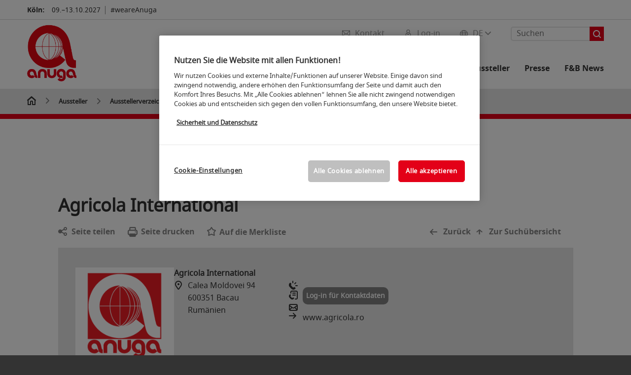

--- FILE ---
content_type: text/html; charset=UTF-8
request_url: https://www.anuga.de/anuga-aussteller/ausstellerverzeichnis/?route=aussteller/pressefach&fw_ajax=1&kid=0010498299
body_size: 62113
content:

<!DOCTYPE html>
<html lang="de">
<head>
<!-- cookieconsent START -->
<script>
window.dataLayer = window.dataLayer || [];
dataLayer.push({ event: "OneTrustOnPage", OneTrustOnPage: true });
</script>
<!-- OneTrust Cookie-Einwilligungshinweis -->
<script src="https://cdn.cookielaw.org/scripttemplates/otSDKStub.js" data-document-language="true" type="text/javascript" charset="UTF-8" data-domain-script="545994be-328f-452a-9d71-d61d97469db3" async></script>
<!-- OneTrust-Cookie-Einwilligungshinweis -->
<script type="text/javascript">
window.OneTrust = window.OneTrust || {};
window.OneTrust.initialized = false;
window.OneTrust.activeGroups = [];
function OptanonWrapper() {
window.dataLayer = window.dataLayer || [];
window.dataLayer.push({ event: 'OptanonUpdate' });
const activeGroups = window.OnetrustActiveGroups.split(",").filter(function (element) { return element; });
window.OneTrust.activeGroups.length > activeGroups.length ? location.reload() : window.OneTrust.activeGroups = activeGroups;
if(!window.OneTrust.initialized) {
const eventOneTrustInitialized = new CustomEvent('OneTrust.initialized');
window.dispatchEvent(eventOneTrustInitialized);
window.OneTrust.initialized = true;
}
const eventOneTrustExecuted = new CustomEvent('OneTrust.executed');
window.dispatchEvent(eventOneTrustExecuted);
}
</script>
<!-- cookieconsent ENDE -->
<meta charset="utf-8">
<meta http-equiv="X-UA-Compatible" content="IE=edge,chrome=1">
<title>Ausstellerverzeichnis | Anuga</title>
<meta name="description" content="Ausstellerliste der Anuga 2025: Finden Sie hier eine Übersicht aller Aussteller nach Halle, Herkunft oder Produktgruppe.">
<meta name="keywords" content="" />
<meta name="viewport" content="width=device-width,height=device-height,initial-scale=1,minimum-scale=1.0, maximum-scale=1.0" />
<meta name="facebook-domain-verification" content="" />
<meta property="og:title" content="Ausstellerverzeichnis"/>
<meta property="og:description" content="Ausstellerliste der Anuga 2025: Finden Sie hier eine Übersicht aller Aussteller nach Halle, Herkunft oder Produktgruppe."/>
<meta property="og:url" content="https://www.anuga.de/anuga-aussteller/ausstellerverzeichnis/?route=aussteller/pressefach&fw_ajax=1&kid=0010498299"/>
<meta property="og:type" content="Webseite"/>
<link rel="alternate" href="https://www.anuga.com/anuga-exhibitors/list-of-exhibitors/" hreflang="x-default" />
<link rel="alternate" hreflang="de" href="https://www.anuga.de/anuga-aussteller/ausstellerverzeichnis/?route=aussteller/pressefach&fw_ajax=1&kid=0010498299" />
<link rel="alternate" hreflang="en" href="https://www.anuga.com/anuga-exhibitors/list-of-exhibitors/?route=aussteller/pressefach&fw_ajax=1&kid=0010498299" />
<link rel="apple-touch-icon" sizes="57x57" href="https://media.koelnmesse.io/anuga/redaktionell/anuga/img/layout-en/anuga_logo_rgb_rot_favicon_favicon_57.png">
<link rel="apple-touch-icon" sizes="60x60" href="https://media.koelnmesse.io/anuga/redaktionell/anuga/img/layout-en/anuga_logo_rgb_rot_favicon_favicon_60.png">
<link rel="apple-touch-icon" sizes="72x72" href="https://media.koelnmesse.io/anuga/redaktionell/anuga/img/layout-en/anuga_logo_rgb_rot_favicon_favicon_72.png">
<link rel="apple-touch-icon" sizes="76x76" href="https://media.koelnmesse.io/anuga/redaktionell/anuga/img/layout-en/anuga_logo_rgb_rot_favicon_favicon_76.png">
<link rel="apple-touch-icon" sizes="114x114" href="https://media.koelnmesse.io/anuga/redaktionell/anuga/img/layout-en/anuga_logo_rgb_rot_favicon_favicon_114.png">
<link rel="apple-touch-icon" sizes="120x120" href="https://media.koelnmesse.io/anuga/redaktionell/anuga/img/layout-en/anuga_logo_rgb_rot_favicon_favicon_120.png">
<link rel="apple-touch-icon" sizes="152x152" href="https://media.koelnmesse.io/anuga/redaktionell/anuga/img/layout-en/anuga_logo_rgb_rot_favicon_favicon_152.png">
<link rel="apple-touch-icon" sizes="180x180" href="https://media.koelnmesse.io/anuga/redaktionell/anuga/img/layout-en/anuga_logo_rgb_rot_favicon_favicon_180.png">
<link rel="icon" type="image/png" sizes="192x192" href="https://media.koelnmesse.io/anuga/redaktionell/anuga/img/layout-en/anuga_logo_rgb_rot_favicon_favicon_192.png">
<link rel="icon" type="image/png" sizes="32x32" href="https://media.koelnmesse.io/anuga/redaktionell/anuga/img/layout-en/anuga_logo_rgb_rot_favicon_favicon_32.png">
<link rel="icon" type="image/png" sizes="96x96" href="https://media.koelnmesse.io/anuga/redaktionell/anuga/img/layout-en/anuga_logo_rgb_rot_favicon_favicon_96.png">
<link rel="icon" type="image/png" sizes="16x16" href="https://media.koelnmesse.io/anuga/redaktionell/anuga/img/layout-en/anuga_logo_rgb_rot_favicon_favicon_16.png">
<link rel="stylesheet" href="https://media.koelnmesse.io/anuga/assets/css/styles.css">
<link rel="stylesheet" href="https://media.koelnmesse.io/anuga/assets/third-party/shariff/shariff_complete_2.css">
<link rel="stylesheet" href="https://media.koelnmesse.io/anuga/assets/third-party/searchapp/sccassets/styles/ssc_default.css">
<link rel="stylesheet" href="https://media.koelnmesse.io/anuga/assets/third-party/searchapp/search-app-styles.css">
<link rel="stylesheet" href="/global/asdb.php?favlist=2" type="text/css" />
<script src="https://media.koelnmesse.io/anuga/assets/js/main.min.js.js"></script>
<script src="https://media.koelnmesse.io/anuga/assets/third-party/datepicker/datepicker-de.js"></script>
<script>
$.datepicker.setDefaults($.datepicker.regional["de"]);
</script>
<script src="https://media.koelnmesse.io/anuga/assets/third-party/shariff/shariff_min.js"></script>
<script src="https://media.koelnmesse.io/anuga/assets/third-party/searchapp/js_2/sscbasic.js"></script>
<script src="/global/asdb.php?favlist=1"></script>
<script type="text/javascript" lang="javascript" src="https://cdns.eu1.gigya.com/js/gigya.js?apikey=3_f0-mJQTA73civp_DqUfs1gsqNgrhdoUP9P_TnRUjgvZALH62Za52urQYYvPAUmFU"></script>
<link rel="canonical" href="https://www.anuga.de/anuga-aussteller/ausstellerverzeichnis/">
<script src="https://media.koelnmesse.io/anuga/assets/third-party/searchapp/js_2/search-app-chunk.js" defer></script>
<script src="https://media.koelnmesse.io/anuga/assets/third-party/searchapp/js_2/search-app-main.js" defer></script>
<script defer data-domain="www.anuga.de" src="https://plausible.io/js/script.js"></script>
<!-- GTM DataLayer.push -->
<script type="text/javascript">
window.dataLayer = window.dataLayer || [];
dataLayer.push({
'event' : 'Page Meta',
'websiteType' : 'Messe',
'exhibitionNumber' : '0250',
'language' : 'DE',
'trafficType' : 'extern'
});
</script>
<script type="text/javascript">
(function($) {
$(document).ready(function() {
window.dataLayer = window.dataLayer || [];
$('.metanavItem.mainlink:not(#cdcLoginButton):not(.mobileMenuToggle):not([href="javascript:void(0);"])').on('click', function(e) {
dataLayer.push({
event: "gaEvent",
eventCategory: "Meta-Navigation",
eventAction: $(this).attr('title'),
eventLabel: $(this).attr('href')
});
window.dataLayer.push({
event: 'NewGaEvent',
event_name: 'meta_navigation',
meta_navigation:{
clicked_element: $(this).attr('title'),
link_url: $(this).attr('href')
}
});
});
$('.metanavItem.mainlink:not(#cdcLoginButton):not(.mobileMenuToggle)[href="javascript:void(0);"]').on('click', function(e) {
dataLayer.push({
event: "gaEvent",
eventCategory: "Meta-Navigation",
eventAction: $(this).attr('title'),
eventLabel: ""
});
window.dataLayer.push({
event: 'NewGaEvent',
event_name: 'meta_navigation',
meta_navigation:{
clicked_element: $(this).attr('title'),
link_url: ""
}
});
});
$('#cdcLoginButton').on('click', function(e) {
dataLayer.push({
event: "gaEvent",
eventCategory: "Meta-Navigation",
eventAction: $(this).attr('title'),
eventLabel: ""
});
window.dataLayer.push({
event: 'NewGaEvent',
event_name: 'meta_navigation',
meta_navigation:{
clicked_element: $(this).attr('title'),
link_url: ""
}
});
});
$('.navbar .langselect_altlang').on('click', function(e) {
dataLayer.push({
event: "gaEvent",
eventCategory: "Meta-Navigation",
eventAction: "Language switched to "+$(this).attr('hreflang'),
eventLabel: $(this).attr('href')
});
window.dataLayer.push({
event: 'NewGaEvent',
event_name: 'meta_navigation',
meta_navigation:{
clicked_element: "Language switched to "+$(this).attr('hreflang'),
link_url: $(this).attr('href')
}
});
});
$('.stage a').on('click', function(e) {
window.dataLayer.push({
event: 'NewGaEvent',
event_name: 'stage_button_click',
stage_button_click : {
clicked_element: $(this).text(),
link_url: $(this).attr('href')
}
});
window.dataLayer.push({
event: "gaEvent",
eventCategory: "Stage Button Click",
eventAction: $(this).text(),
eventLabel: $(this).attr('href')
});
});
$('.teaser-holder a:not(:has(a))').on('click', function(e) {
window.dataLayer.push({
event: 'NewGaEvent',
event_name: 'teaser_click',
teaser_click : {
clicked_element: $(this).text(),
link_url: $(this).attr('href')
}
});
window.dataLayer.push({
event: "gaEvent",
eventCategory: "Teaser Click",
eventAction: $(this).text(),
eventLabel: $(this).attr('href')
});
});
$('#footer-newsletter-form button').on('click', function(e) {
window.dataLayer.push({
event: 'NewGaEvent',
event_name: 'newsletter_auswählen_button_geklickt'
});
});
$('#newsletter-popup-form form').submit(function (e) {
window.dataLayer.push({
event: 'NewGaEvent',
event_name: 'newsletter_single_opt_in'
});
});
$('.anchor-link-module-wrapper .anchor-link-module-link a').on('click', function(e) {
window.dataLayer = window.dataLayer || [];
window.dataLayer.push({
event: "gaEvent",
eventCategory: "Anker-Navigation",
eventAction: $(this).text(),
eventLabel: $(this).attr('href')
});
window.dataLayer = window.dataLayer || [];
window.dataLayer.push({
event: 'NewGaEvent',
event_name: 'anker_navigation',
anker_navigation:{
clicked_element: $(this).text(),
link_url: $(this).attr('href')
}
});
});
$('.Tracking_Grid_Teaser').on('click', function(e) {
window.dataLayer = window.dataLayer || [];
window.dataLayer.push({
event: "gaEvent",
eventCategory: "Teaser Click",
eventAction: $(this).text(),
eventLabel: $(this).attr('href')
});
window.dataLayer = window.dataLayer || [];
window.dataLayer.push({
event: 'NewGaEvent',
event_name: 'teaser_click',
teaser_click : {
clicked_element: $(this).text(),
link_url: $(this).attr('href')
}
});
});
$('.paragraph a, .feature-box a, .ctadivider a').on('click', function(e) {
window.dataLayer = window.dataLayer || [];
window.dataLayer.push({
event: "gaEvent",
eventCategory: "Teaser Click",
eventAction: $(this).text(),
eventLabel: $(this).attr('href')
});
window.dataLayer = window.dataLayer || [];
window.dataLayer.push({
event: 'NewGaEvent',
event_name: 'teaser_click',
teaser_click : {
clicked_element: $(this).text(),
link_url: $(this).attr('href')
}
});
});
});
})(jQuery);
</script>
<!-- Google Tag Manager -->
<script type="text/plain" class="optanon-category-C0003"> (function(w,d,s,l,i){w[l]=w[l]||[];w[l].push({'gtm.start':
new Date().getTime(),event:'gtm.js'});var f=d.getElementsByTagName(s)[0],
j=d.createElement(s),dl=l!='dataLayer'?'&l='+l:'';j.async=true;j.src=
'https://www.googletagmanager.com/gtm.js?id='+i+dl;f.parentNode.insertBefore(j,f);
})(window,document,'script','dataLayer','GTM-MRV9BM4');</script>
<!-- End Google Tag Manager -->
<script>
window.globalConfig = {
brand: {
identifier: '0250',
instance: 2027
},
services: {
cds: {
api: {
client: {
identifier: "",
secret: ""
},
uri: ""
}
}
}
};
</script>
<script>
favlist.init("0250", "", "1", '?route=merkliste/v2');
</script>
</head>
<body id="top" class="pate-home " >
<!-- Google Tag Manager (noscript) -->
<noscript><iframe class="optanon-category-C0003" data-src="https://www.googletagmanager.com/ns.html?id=GTM-MRV9BM4" height="0" width="0" style="display:none;visibility:hidden"></iframe></noscript>
<!-- End Google Tag Manager (noscript) -->
<!-- HEADER_BEGIN -->
<header>
<div class="grid-wrapper lightback ">
<p class="header-banner">
<span class="item">
<span class="label">Köln:</span>
<span class="date">09.&ndash;13.10.2027</span>
</span>
<span class="item">
<span class=" " >#weareAnuga</span>
</span>
</p>
<style>
.search-bar .search-bar__results .search-bar__suggestions .search-bar__suggestion a {
color: #000000 !important;
}
</style>
<span class="langselect langselect_header-banner desktophidden">
<span title="Language" class="ico lang mainlink langselect_metanav ">
<span class="langselect_currentlang">
DE
<img class="langselect_dropdownicon light" alt="Icon Pfeil" src="https://media.koelnmesse.io/anuga/assets/icons/icon_chevron_down_light_h7.svg" />
<img class="langselect_dropdownicon dark" alt="Icon Pfeil" src="https://media.koelnmesse.io/anuga/assets/icons/icon_chevron_down_h7.svg" />
</span>
</span>
<span class="langselect_box hide">
<div class="langselect_selector ">
<span class="ico lang langselect_box-current">
<span class="langselect_currentlang">
DE
<!-- Generator: Adobe Illustrator 24.0.3, SVG Export Plug-In . SVG Version: 6.00 Build 0) -->
<svg version="1.1" id="Ebene_1" xmlns="http://www.w3.org/2000/svg" xmlns:xlink="http://www.w3.org/1999/xlink" x="0px" y="0px" viewBox="0 0 12 7" style="enable-background:new 0 0 12 7;" xml:space="preserve">
<style type="text/css">
.st0{fill:#FFFFFF;}
</style>
<title>Element 13300</title>
<g id="Ebene_2_1_">
<g id="motive">
<path class="st0" d="M6,7C5.7,7,5.5,6.9,5.3,6.7l-5-5c-0.4-0.4-0.4-1,0-1.4s1-0.4,1.4,0L6,4.6l4.3-4.3c0.4-0.4,1-0.4,1.4,0
s0.4,1,0,1.4l-5,5C6.5,6.9,6.3,7,6,7z"/>
</g>
</g>
</svg>
</span>
</span>
<a class="langselect_altlang" href="https://www.anuga.com/anuga-exhibitors/list-of-exhibitors/?route=aussteller/pressefach&fw_ajax=1&kid=0010498299" hreflang="en">
<svg version="1.1" id="Ebene_1" xmlns="http://www.w3.org/2000/svg" xmlns:xlink="http://www.w3.org/1999/xlink" x="0px" y="0px" viewBox="0 0 15 12" style="enable-background:new 0 0 15 12;" xml:space="preserve">
<style type="text/css">
.st0 {
fill: #FFFFFF;
}
</style>
<title>Element 12300</title>
<g id="Ebene_2_1_">
<g id="motive_1_">
<path class="st0" d="M1,7h10.6l-3.3,3.3c-0.4,0.4-0.4,1,0,1.4c0.4,0.4,1,0.4,1.4,0l5-5c0.4-0.4,0.4-1,0-1.4l-5-5
c-0.4-0.4-1-0.4-1.4,0.1C8,0.7,8,1.3,8.3,1.7L11.6,5H1C0.4,5,0,5.4,0,6S0.4,7,1,7z" />
</g>
</g>
</svg>
EN
</a>
</div>
</span>
</span>
<div class="gw-inner">
<div class="logo" >
<a class="cube" href="https://www.anuga.de" title="anuga">
<div class="imgholder">
<img class="logo-white" src="https://media.koelnmesse.io/anuga/redaktionell/anuga/img/layout-en/anuga_logo_rgb_rot_website.png" alt="anuga" title="anuga" width=220>
<img class="logo-dark" src="https://media.koelnmesse.io/anuga/redaktionell/anuga/img/layout-en/anuga_logo_rgb_rot_website.png" alt="anuga" title="anuga" width=220>
</div>
</a>
</div>
<div class="navbar">
<div id="metaNavSearchApp" data-translations='{
"search_page_redirect_link": "https://www.anuga.de/suche/?q=",
"solr_rest_service_core": "anuga_de",
"solr_rest_service_suggestion_endpoint": "https://www.anuga.de/solr/csrproxy/autocomplete",
"search_input_placeholder": "Suchen"
}'></div>
<style>
.search-bar .search-bar__results .search-bar__suggestions .search-bar__suggestion a {
color: #000000 !important;
}
</style>
<span class="langselect show_desktop_only">
<span title="Language" class="ico lang mainlink langselect_metanav ">
<span class="langselect_currentlang">
DE
<img class="langselect_dropdownicon light" alt="Icon Pfeil" src="https://media.koelnmesse.io/anuga/assets/icons/icon_chevron_down_light_h7.svg" />
<img class="langselect_dropdownicon dark" alt="Icon Pfeil" src="https://media.koelnmesse.io/anuga/assets/icons/icon_chevron_down_h7.svg" />
</span>
</span>
<span class="langselect_box hide">
<div class="langselect_selector ">
<span class="ico lang langselect_box-current">
<span class="langselect_currentlang">
DE
<!-- Generator: Adobe Illustrator 24.0.3, SVG Export Plug-In . SVG Version: 6.00 Build 0) -->
<svg version="1.1" id="Ebene_1" xmlns="http://www.w3.org/2000/svg" xmlns:xlink="http://www.w3.org/1999/xlink" x="0px" y="0px" viewBox="0 0 12 7" style="enable-background:new 0 0 12 7;" xml:space="preserve">
<style type="text/css">
.st0{fill:#FFFFFF;}
</style>
<title>Element 13300</title>
<g id="Ebene_2_1_">
<g id="motive">
<path class="st0" d="M6,7C5.7,7,5.5,6.9,5.3,6.7l-5-5c-0.4-0.4-0.4-1,0-1.4s1-0.4,1.4,0L6,4.6l4.3-4.3c0.4-0.4,1-0.4,1.4,0
s0.4,1,0,1.4l-5,5C6.5,6.9,6.3,7,6,7z"/>
</g>
</g>
</svg>
</span>
</span>
<a class="langselect_altlang" href="https://www.anuga.com/anuga-exhibitors/list-of-exhibitors/?route=aussteller/pressefach&fw_ajax=1&kid=0010498299" hreflang="en">
<svg version="1.1" id="Ebene_1" xmlns="http://www.w3.org/2000/svg" xmlns:xlink="http://www.w3.org/1999/xlink" x="0px" y="0px" viewBox="0 0 15 12" style="enable-background:new 0 0 15 12;" xml:space="preserve">
<style type="text/css">
.st0 {
fill: #FFFFFF;
}
</style>
<title>Element 12300</title>
<g id="Ebene_2_1_">
<g id="motive_1_">
<path class="st0" d="M1,7h10.6l-3.3,3.3c-0.4,0.4-0.4,1,0,1.4c0.4,0.4,1,0.4,1.4,0l5-5c0.4-0.4,0.4-1,0-1.4l-5-5
c-0.4-0.4-1-0.4-1.4,0.1C8,0.7,8,1.3,8.3,1.7L11.6,5H1C0.4,5,0,5.4,0,6S0.4,7,1,7z" />
</g>
</g>
</svg>
EN
</a>
</div>
</span>
</span>
<a href="javascript:void(0)" title="MobileMenu" class="metanavItem mobileMenuToggle hideDesktopMeta showMobileMeta mainlink">
<i class="ico mobileMenu"></i>
<span>Menü</span>
</a>
<a tabindex="0" href="javascript:void(0);"id="cdcLoginButton" onclick="openIcxMenu()" data-target="subnav-login2"
title="Log-in" class="metanavItem showMobileMeta mainlink" >
<i class="ico loginCDC"></i>
<span>Log-in</span>
</a>
<a tabindex="0" href="https://www.anuga.de/kontakt/"
title="Kontakt" class="metanavItem mainlink" >
<i class="ico contact"></i>
<span>Kontakt</span>
</a>
</div>
<style>
a:focus {outline-style: solid; outline-color: #e30018}
</style>
<script>
$(document).ready(function(){
$("a").mousedown(function() {
this.blur();
this.hideFocus = true;
this.style.outline = 'none';
});
})
</script>
<nav>
<div class="holder">
<div class="nav-holder">
<div class="nav">
<ul class="mainmenu">
<li class="desktophidden calchexback corporateback light">Übersicht</li>
<li class="hassub">
<a tabindex="1" href="javascript:void(0)" title="Die Messe" class="level-1 " data-target="sub-die-messe">Die Messe</a></li>
<li class="hassub">
<a tabindex="41" href="javascript:void(0)" title="Events" class="level-1 " data-target="sub-events">Events</a></li>
<li class="hassub">
<a tabindex="64" href="javascript:void(0)" title="Aussteller und Produkte" class="level-1 " data-target="sub-aussteller-und-produkte">Aussteller und Produkte</a></li>
<li class="hassub">
<a tabindex="69" href="javascript:void(0)" title="Für Aussteller" class="level-1 " data-target="sub-für-aussteller">Für Aussteller</a></li>
<li class="hassub">
<a tabindex="99" href="javascript:void(0)" title="Presse" class="level-1 " data-target="sub-presse">Presse</a></li>
<li class="nosub">
<a href="https://www.anuga.de/magazin/" data-target="sub-f&b-news" title="F&B News" class="level-1" tabindex="118"> F&B News </a>
</ul>
<div class="desktophidden mobilmeta">
<a href="#" title="Log-in" class="ico loginCDC primarylink" style="display: none;">
Log-in
</a>
<a href="https://www.anuga.de/kontakt/" title="Kontakt" class="ico contact primarylink" style="">
Kontakt
</a>
<div id="metaNavSearchAppMobile" data-translations='{
"search_page_redirect_link": "https://www.anuga.de/suche/?q=",
"solr_rest_service_core": "anuga_de",
"solr_rest_service_suggestion_endpoint": "https://www.anuga.de/solr/csrproxy/autocomplete",
"search_input_placeholder": "Suchen"
}'></div>
</div>
</div>
<div class="subnav subnav_sec lightback login" id="subnav-login2">
<div class="subnav-wrapper" id="subnav-wrapper">
</div>
<div class="close"></div>
</div>
<div class="subnav" id="sub-aussteller-und-produkte">
<div class="subnav-wrapper">
<ul>
<li class="goback desktophidden calchexback corporateback first"><span>Übersicht</span></li>
<!-- Übersichtsseite das Linktext in mobile nicht klickbar -->
<li class="level-2 navmodul navmodul_icon">
<a href="https://www.anuga.de/anuga-aussteller/ausstellerverzeichnis/" title="Ausstellerverzeichnis" tabindex="65"> <div class="navitem_icon"> <svg version="1.1" id="motive" xmlns="http://www.w3.org/2000/svg" xmlns:xlink="http://www.w3.org/1999/xlink" x="0px" y="0px" viewBox="0 0 60 60" style="enable-background:new 0 0 60 60;" xml:space="preserve"> <path class="color" d="M1,1L1,1L1,1z M55,1L55,1z M54.9,1L44,7L54.9,1z M5.1,1L16,7l0,0L5.1,1z M56,1L56,1z"></path> <path class="color" d="M59,0h-4c-0.1,0-0.1,0-0.2,0c-0.1,0-0.1,0-0.2,0.1l0,0L43.7,6H16.3L5.5,0.1l0,0C5.4,0.1,5.3,0,5.2,0C5.2,0,5.1,0,5,0H1 C0.4,0,0,0.4,0,1v46c0,0.6,0.4,1,1,1h4c0.1,0,0.2,0,0.3-0.1l0,0l7.1-4c0.5-0.3,0.6-0.9,0.4-1.4c-0.3-0.5-0.9-0.6-1.4-0.4L6,45.3V2.7 l9,4.9V26c0,0.6,0.4,1,1,1c0.6,0,1-0.4,1-1V8h26v18c0,0.6,0.4,1,1,1s1-0.4,1-1V7.6l9-4.9v42.6l-5.5-3.2C48.3,42,48.2,42,48,42 c-0.6,0-1,0.4-1,1c0,0.4,0.2,0.7,0.5,0.9l7.2,4c0.1,0.1,0.2,0.1,0.3,0.1h4c0.6,0,1-0.4,1-1V1C60,0.4,59.6,0,59,0z M56,46V2h2v44H56z M2,46V2h2v44H2z"></path> <path class="color" d="M47.4,59c-0.5,0-1-0.2-1.3-0.5l-7.8-7.8L37.6,51c-6.8,4.2-15.8,2.1-20-4.7s-2.1-15.8,4.7-20s15.8-2.1,20,4.7 c3.2,5.1,2.9,11.6-0.7,16.4L41,48.1l7.7,7.7c0.8,0.7,0.8,1.9,0.1,2.6C48.5,58.8,48,59,47.4,59z M30,26.2c-6.9,0-12.5,5.6-12.5,12.5 c0,6.9,5.6,12.5,12.5,12.5s12.5-5.6,12.5-12.5c0,0,0,0,0,0C42.5,31.8,36.9,26.3,30,26.2z"></path> <path class="color" d="M43.5,38.7L43.5,38.7 M16.5,38.7c0,7.5,6,13.5,13.5,13.5c0,0,0,0,0,0l0,0C22.5,52.2,16.5,46.2,16.5,38.7 C16.5,38.7,16.5,38.7,16.5,38.7 M43.5,38.7L43.5,38.7 M43.5,38.7L43.5,38.7 M43.5,38.7L43.5,38.7 M43.5,38.7L43.5,38.7 M43.5,38.7 L43.5,38.7 M43.5,38.7L43.5,38.7 M43.5,38.7L43.5,38.7 M43.5,38.7L43.5,38.7 M43.5,38.7L43.5,38.7 M43.5,38.7L43.5,38.7 M43.5,38.7 L43.5,38.7 M43.5,38.7L43.5,38.7 M43.5,38.7L43.5,38.7 M43.5,38.7L43.5,38.7 M43.5,38.7L43.5,38.7 M43.5,38.7L43.5,38.7 M43.5,38.7 L43.5,38.7 M43.5,38.7L43.5,38.7 M43.5,38.7L43.5,38.7 M43.5,38.7L43.5,38.7 M43.5,38.7L43.5,38.7 M43.5,38.7L43.5,38.7 M43.5,38.7 L43.5,38.7 M40.5,47l-0.7,0.9l1.2,1.2l7.1,7.1c0.3,0.3,0.3,0.9,0,1.2c-0.3,0.3-0.8,0.3-1.2,0l-7.3-7.3l-1.1-1.1l-0.9,0.5 C38.7,48.9,39.7,48,40.5,47 M30,52.2L30,52.2 M30,52.2L30,52.2 M30,23.2c-8.5,0-15.5,6.9-15.5,15.4s6.9,15.5,15.4,15.5 c2.9,0,5.8-0.8,8.2-2.3l7.3,7.3c1.3,0.9,3.1,0.7,4-0.6c0.7-1,0.7-2.4,0-3.4L42.3,48c5.1-6.8,3.8-16.5-3-21.6 C36.6,24.3,33.4,23.2,30,23.2L30,23.2z M30,50.2c-6.3,0-11.5-5.1-11.5-11.5S23.6,27.3,30,27.2c6.3,0,11.5,5.1,11.5,11.5c0,0,0,0,0,0 C41.5,45.1,36.3,50.2,30,50.2z"></path> </svg> <br> <div class="linktitle ani">Ausstellerverzeichnis</div> <p></p> </div> </a>
</li>
<li class="level-2 navmodul navmodul_icon">
<a href="https://www.anuga.de/anuga-aussteller/ausstellerverzeichnis/?fw_goto=aussteller&suchort=produkte" title="Produktverzeichnis" tabindex="66"> <div class="navitem_icon"> <svg version="1.0" xmlns="http://www.w3.org/2000/svg" width="200.000000pt" height="200.000000pt" viewBox="0 0 200.000000 200.000000" preserveAspectRatio="xMidYMid meet"> <metadata> Created by potrace 1.16, written by Peter Selinger 2001-2019 </metadata> <g transform="translate(0.000000,200.000000) scale(0.100000,-0.100000)" stroke="none"> <path d="M635 1954 c-181 -43 -273 -91 -381 -199 -68 -68 -89 -97 -127 -176 -60 -126 -72 -180 -71 -324 1 -101 5 -133 27 -200 133 -406 589 -598 972 -409 49 24 71 31 74 22 9 -27 574 -594 614 -616 76 -42 174 -14 214 61 24 45 22 116 -5 158 -22 36 -574 587 -605 604 -17 9 -16 14 12 65 54 100 75 192 76 320 0 140 -13 197 -73 320 -80 166 -231 294 -416 352 -59 19 -264 33 -311 22z m230 -79 c112 -23 226 -85 310 -169 133 -131 190 -278 183 -465 -5 -129 -33 -216 -102 -320 -89 -133 -237 -234 -391 -266 -308 -65 -608 113 -717 425 -25 72 -34 220 -19 302 16 81 76 208 130 276 140 176 385 263 606 217z m741 -1357 c171 -170 295 -302 299 -316 13 -54 -33 -107 -88 -100 -35 4 -617 581 -617 612 0 26 68 96 94 96 13 0 124 -103 312 -292z"/> <path d="M670 1804 c-88 -15 -117 -34 -104 -68 9 -23 32 -27 80 -15 26 7 81 10 130 6 210 -13 387 -174 425 -388 40 -223 -104 -450 -329 -519 -265 -82 -544 97 -592 379 -20 118 23 266 105 367 39 47 45 80 16 89 -28 9 -44 -2 -83 -53 -174 -228 -152 -533 52 -726 111 -104 216 -145 370 -146 184 0 335 75 437 218 211 295 82 710 -256 828 -65 22 -198 37 -251 28z"/> <path d="M455 1720 c-4 -6 -4 -22 -1 -36 5 -20 12 -25 34 -22 23 2 27 8 27 33 0 25 -4 31 -27 33 -14 2 -29 -2 -33 -8z"/> <path d="M680 1653 c-55 -29 -80 -75 -80 -149 l0 -64 -39 0 c-22 0 -43 -5 -47 -11 -4 -6 -13 -106 -21 -223 -13 -198 -13 -211 3 -223 25 -18 463 -18 487 0 16 11 17 26 3 224 -8 117 -17 217 -21 223 -3 5 -24 10 -46 10 l-39 0 0 63 c0 68 -20 114 -64 142 -39 26 -96 29 -136 8z m83 -64 c32 -14 47 -49 47 -104 l0 -45 -70 0 -70 0 0 45 c0 65 20 99 67 114 1 1 13 -4 26 -10z m153 -379 l9 -160 -184 0 -184 0 7 133 c4 72 9 144 12 160 l6 27 162 0 163 0 9 -160z"/> </g> </svg> <br> <div class="linktitle ani">Produktverzeichnis</div> <p></p> </div> </a>
</li>
<li class="level-2 navmodul navmodul_icon">
<a href="https://www.anuga.de/anuga-aussteller/produktgruppen/" title="Produktgruppen" tabindex="67"> <div class="navitem_icon"> <svg id="icon-produktverzeichnis__H60" xmlns="http://www.w3.org/2000/svg" viewBox="0 0 60 60"> <path class="color" d="M26.2051,26.2929 C25.8141,26.6839 25.8141,27.3159 26.2051,27.7069 L32.2051,33.7069 C32.4001,33.9019 32.6561,33.9999 32.9121,33.9999 C33.1681,33.9999 33.4241,33.9019 33.6191,33.7069 C34.0101,33.3159 34.0101,32.6839 33.6191,32.2929 L27.6191,26.2929 C27.2281,25.9019 26.5961,25.9019 26.2051,26.2929 L26.2051,26.2929 Z M23.6191,30.2929 C23.2281,29.9019 22.5961,29.9019 22.2051,30.2929 C21.8141,30.6839 21.8141,31.3159 22.2051,31.7069 L28.2051,37.7069 C28.4001,37.9019 28.6561,37.9999 28.9121,37.9999 C29.1681,37.9999 29.4241,37.9019 29.6191,37.7069 C30.0101,37.3159 30.0101,36.6839 29.6191,36.2929 L23.6191,30.2929 Z M19.6191,34.2929 C19.2281,33.9019 18.5961,33.9019 18.2051,34.2929 C17.8141,34.6839 17.8141,35.3159 18.2051,35.7069 L24.2051,41.7069 C24.4001,41.9019 24.6561,41.9999 24.9121,41.9999 C25.1681,41.9999 25.4241,41.9019 25.6191,41.7069 C26.0101,41.3159 26.0101,40.6839 25.6191,40.2929 L19.6191,34.2929 Z M38.4981,31.9999 L27.9121,21.4139 L13.3261,35.9999 L23.9121,46.5859 L38.4981,31.9999 Z M28.6191,19.2929 L40.6191,31.2929 C41.0101,31.6839 41.0101,32.3159 40.6191,32.7069 L24.6191,48.7069 C24.4241,48.9019 24.1681,48.9999 23.9121,48.9999 C23.6561,48.9999 23.4001,48.9019 23.2051,48.7069 L11.2051,36.7069 C10.8141,36.3159 10.8141,35.6839 11.2051,35.2929 L27.2051,19.2929 C27.5961,18.9019 28.2281,18.9019 28.6191,19.2929 L28.6191,19.2929 Z M51.8871,36.5749 C51.4091,36.2939 50.7971,36.4549 50.5181,36.9319 L39.0561,56.4819 C38.2281,57.9149 36.3891,58.4079 35.0011,57.6079 L32.7681,56.1609 C32.3061,55.8599 31.6861,55.9929 31.3861,56.4559 C31.0851,56.9199 31.2171,57.5389 31.6811,57.8389 L33.9571,59.3139 C34.7421,59.7669 35.6011,59.9819 36.4491,59.9819 C38.1781,59.9819 39.8611,59.0869 40.7841,57.4879 L52.2431,37.9429 C52.5221,37.4669 52.3631,36.8549 51.8871,36.5749 L51.8871,36.5749 Z M59.9121,4.9999 L59.9121,20.9999 C59.9121,24.0939 58.9281,26.3989 56.6191,28.7069 L26.9211,58.4469 C25.9761,59.3919 24.7201,59.9109 23.3841,59.9109 C22.0481,59.9109 20.7931,59.3919 19.8501,58.4469 L1.4651,40.0629 C0.5201,39.1179 0.0001,37.8619 0.0001,36.5259 C0.0001,35.1899 0.5201,33.9349 1.4651,32.9909 L27.4391,7.0519 C20.6471,5.5079 16.4321,5.4039 15.1981,5.7649 C15.7191,6.2979 17.3421,7.4299 21.2591,8.9739 C21.7731,9.1769 22.0251,9.7569 21.8231,10.2709 C21.6201,10.7849 21.0391,11.0339 20.5261,10.8349 C12.4181,7.6389 12.8921,5.8669 13.0711,5.1999 C13.4421,3.8099 15.4231,3.3469 19.4811,3.7019 C22.7861,3.9909 27.0521,4.8059 31.4931,5.9949 C35.9341,7.1849 40.0341,8.6119 43.0401,10.0149 C46.7351,11.7379 48.2161,13.1269 47.8431,14.5179 C47.4831,15.8599 45.6121,16.0239 44.9971,16.0779 C44.9681,16.0809 44.9381,16.0819 44.9091,16.0819 C44.3961,16.0819 43.9601,15.6889 43.9141,15.1689 C43.8651,14.6189 44.2721,14.1339 44.8231,14.0859 C45.2491,14.0489 45.5321,13.9909 45.7151,13.9389 C45.2871,13.4919 44.2041,12.7949 42.4721,11.9649 C42.1091,12.5769 41.9121,13.2799 41.9121,13.9999 C41.9121,16.2059 43.7061,17.9999 45.9121,17.9999 C48.1181,17.9999 49.9121,16.2059 49.9121,13.9999 C49.9121,11.7939 48.1181,9.9999 45.9121,9.9999 C45.3591,9.9999 44.9121,9.5529 44.9121,8.9999 C44.9121,8.4469 45.3591,7.9999 45.9121,7.9999 C49.2211,7.9999 51.9121,10.6909 51.9121,13.9999 C51.9121,17.3089 49.2211,19.9999 45.9121,19.9999 C42.6031,19.9999 39.9121,17.3089 39.9121,13.9999 C39.9121,12.9969 40.1761,12.0199 40.6471,11.1479 C38.2541,10.1429 35.0441,9.0179 30.9761,7.9269 C30.5471,7.8119 30.1341,7.7069 29.7211,7.6019 L2.8791,34.4059 C2.3121,34.9719 2.0001,35.7259 2.0001,36.5259 C2.0001,37.3279 2.3121,38.0809 2.8791,38.6479 L21.2641,57.0329 C22.3971,58.1659 24.3731,58.1659 25.5061,57.0329 L55.2041,27.2929 C57.1531,25.3449 57.9121,23.5799 57.9121,20.9999 L57.9121,4.9999 C57.9121,3.3459 56.5661,1.9999 54.9121,1.9999 L38.9121,1.9999 C36.3321,1.9999 34.5671,2.7589 32.6191,4.7069 C32.2281,5.0979 31.5961,5.0979 31.2051,4.7069 C30.8141,4.3159 30.8141,3.6839 31.2051,3.2929 C33.5131,0.9839 35.8181,-0.0001 38.9121,-0.0001 L54.9121,-0.0001 C57.6691,-0.0001 59.9121,2.2429 59.9121,4.9999 L59.9121,4.9999 Z" id="price-tag"/> </svg> <br> <div class="linktitle ani">Produktgruppen</div> <p></p> </div> </a>
</li>
<li class="level-2 navmodul navmodul_icon">
<a href="https://www.anuga.de/anuga-aussteller/hallenplan/" title="Hallenplan" tabindex="68"> <div class="navitem_icon"> <svg version="1.1" id="icon-hall-plan__H60" xmlns="http://www.w3.org/2000/svg" xmlns:xlink="http://www.w3.org/1999/xlink" x="0px" y="0px" viewBox="0 0 60 60" style="enable-background:new 0 0 60 60;" xml:space="preserve"> <g transform="matrix(1.3333333,0,0,-1.3333333,0,80)"> <g transform="scale(0.1)"> <path class="color" d="M435,178.1c0-2.5-1.2-4.7-3.2-6.2c-2-1.4-4.6-1.7-6.9-0.9l-117.3,43.2c0,0-0.1,0-0.1,0v149l122.6-45.2c2.9-1.1,4.9-3.9,4.9-7V178.1z M157.5,167.1v149.1c0,0,0,0,0.1,0l134.9,47.2V214.4c0,0,0,0-0.1,0L157.5,167.1z M19.9,212.5c-2.9,1.1-4.9,3.9-4.9,7v133c0,2.5,1.2,4.7,3.2,6.2c1.3,0.9,2.8,1.4,4.3,1.4c0.9,0,1.8-0.2,2.6-0.5l117.3-43.2c0,0,0.1,0,0.1,0v-149L19.9,212.5z M435.3,332.2l-127.6,47c-4.9,1.8-10.3,1.8-15.2,0.1l-139.8-48.9c-1.6-0.6-3.4-0.6-5.1,0L30.3,373.7c-6.9,2.5-14.6,1.5-20.6-2.7c-6-4.2-9.6-11.1-9.6-18.4v-133c0-9.4,5.9-17.9,14.7-21.1l127.6-47c2.5-0.9,5.1-1.4,7.8-1.4c2.5,0,5,0.4,7.4,1.3l139.8,48.9c1.6,0.6,3.4,0.6,5.1,0L419.7,157c6.9-2.5,14.6-1.5,20.7,2.7c6,4.2,9.6,11.1,9.6,18.5v133C450,320.5,444.1,329,435.3,332.2"></path> <path class="color" d="M225,465c-16.6,0-30,13.4-30,30c0,16.6,13.4,30,30,30s30-13.4,30-30C255,478.4,241.6,465,225,465zM337.5,487.5c0,62.1-50.4,112.5-112.5,112.5s-112.5-50.5-112.5-112.5c0-20.5,5.6-39.5,15.2-56.1h-0.1L212,285c5.8-10,20.2-10,26,0l84.4,146.4h-0.1C331.9,448,337.5,467,337.5,487.5"></path> </g> </g> </svg> <br> <div class="linktitle ani">Hallenplan</div> <p></p> </div> </a>
</li>
</ul>
</div>
<div class="close" style="position: absolute;"></div>
</div>
<div class="subnav" id="sub-die-messe">
<div class="subnav-wrapper">
<ul>
<li class="goback desktophidden calchexback corporateback first"><span>Übersicht</span></li>
<!-- Übersichtsseite das Linktext in mobile nicht klickbar -->
<li class="level-2 desktophidden">
<a href="../../die-messe/" title="Übersicht Die Messe" tabindex="2">Übersicht Die Messe</a>
</li>
<li class="level-2 hassub">
<a href="https://www.anuga.de/die-messe/anuga/" title="Anuga" > Anuga </a>
<div class="subnav-container">
<ul>
<li class="goback desktophidden calchexback corporateback first"><span>Übersicht</span></li>
<!-- Übersichtsseite das Linktext in mobile nicht klickbar -->
<li class="level-2 desktophidden">
<a href="https://www.anuga.de/die-messe/anuga/" title="Übersicht Anuga" tabindex="3">Übersicht Anuga</a>
</li>
<li><a tabindex="4" href="https://www.anuga.de/die-messe/anuga/termine-oeffnungszeiten/" title="Termine & Öffnungszeiten" >Termine & Öffnungszeiten</a></li><li><a tabindex="5" href="https://www.anuga.de/die-messe/anuga/daten-fakten/" title="Daten & Fakten" >Daten & Fakten</a></li><li><a tabindex="6" href="https://www.anuga.de/die-messe/anuga/hallenbelegung/" title="Hallenbelegung" >Hallenbelegung</a></li><li><a tabindex="7" href="https://www.anuga.de/die-messe/anuga/anuga-worldwide/" title="Anuga worldwide" >Anuga worldwide</a></li><li><a tabindex="8" href="https://www.anuga.de/die-messe/anuga/partner-sponsoren/" title="Veranstalter & Partner" >Veranstalter & Partner</a></li><li><a tabindex="9" href="https://www.anuga.de/die-messe/anuga/app/" title="Anuga App" >Anuga App</a></li><li><a tabindex="10" href="https://www.anuga.de/die-messe/anuga/socialwall/" title="Social Wall" >Social Wall</a></li><li><a tabindex="11" href="https://www.anuga.de/die-messe/anuga/impressionen/" title="Impressionen Anuga 2025" >Impressionen Anuga 2025</a></li><li><a tabindex="12" href="https://www.anuga.de/die-messe/anuga/social-media-kit/" title="Social Media Kit" >Social Media Kit</a></li>
</ul>
</div>
</li>
<li class="level-2 hassub">
<a href="https://www.anuga.de/die-messe/anuga-erleben/" title="Anuga erleben" > Anuga erleben </a>
<div class="subnav-container">
<ul>
<li class="goback desktophidden calchexback corporateback first"><span>Übersicht</span></li>
<!-- Übersichtsseite das Linktext in mobile nicht klickbar -->
<li class="level-2 desktophidden">
<a href="https://www.anuga.de/die-messe/anuga-erleben/" title="Übersicht Anuga erleben" tabindex="13">Übersicht Anuga erleben</a>
</li>
<li><a tabindex="14" href="https://www.anuga.de/die-messe/anuga-erleben/leitthema-sustainable-growth/" title="Leitthema Sustainable Growth" >Leitthema Sustainable Growth</a></li><li><a tabindex="15" href="https://www.anuga.de/die-messe/anuga-erleben/partnerland/" title="Partnerland" >Partnerland</a></li><li><a tabindex="16" href="https://www.anuga.de/die-messe/anuga-erleben/anuga-food-trends/" title="Anuga Food Trends" >Anuga Food Trends</a></li><li><a tabindex="17" href="https://www.anuga.de/die-messe/anuga-erleben/anuga-fokusthemen/" title="Anuga Fokusthemen" >Anuga Fokusthemen</a></li><li><a tabindex="18" href="https://www.anuga.de/die-messe/anuga-erleben/start-up-vorstellung/" title="Start-Up Area 2025" >Start-Up Area 2025</a></li>
</ul>
</div>
</li>
<li class="level-2 hassub">
<a href="https://www.anuga.de/die-messe/10-fachmessen/" title="Anuga Fachmessen" > Anuga Fachmessen </a>
<div class="subnav-container">
<ul>
<li class="goback desktophidden calchexback corporateback first"><span>Übersicht</span></li>
<!-- Übersichtsseite das Linktext in mobile nicht klickbar -->
<li class="level-2 desktophidden">
<a href="https://www.anuga.de/die-messe/10-fachmessen/" title="Übersicht 10 Fachmessen" tabindex="19">Übersicht 10 Fachmessen</a>
</li>
<li><a tabindex="20" href="https://www.anuga.de/die-messe/10-fachmessen/anuga-alternatives/" title="Anuga Alternatives" >Anuga Alternatives</a></li><li><a tabindex="21" href="https://www.anuga.de/die-messe/10-fachmessen/anuga-bread-bakery/" title="Anuga Bread & Bakery" >Anuga Bread & Bakery</a></li><li><a tabindex="22" href="https://www.anuga.de/die-messe/10-fachmessen/anuga-chilled-fresh-food/" title="Anuga Chilled & Fresh Food" >Anuga Chilled & Fresh Food</a></li><li><a tabindex="23" href="https://www.anuga.de/die-messe/10-fachmessen/anuga-dairy/" title="Anuga Dairy" >Anuga Dairy</a></li><li><a tabindex="24" href="https://www.anuga.de/die-messe/10-fachmessen/anuga-drinks/" title="Anuga Drinks" >Anuga Drinks</a></li><li><a tabindex="25" href="https://www.anuga.de/die-messe/10-fachmessen/anuga-fine-food/" title="Anuga Fine Food" >Anuga Fine Food</a></li><li><a tabindex="26" href="https://www.anuga.de/die-messe/10-fachmessen/anuga-frozen-food/" title="Anuga Frozen Food" >Anuga Frozen Food</a></li><li><a tabindex="27" href="https://www.anuga.de/die-messe/10-fachmessen/anuga-hot-beverages/" title="Anuga Hot Beverages" >Anuga Hot Beverages</a></li><li><a tabindex="28" href="https://www.anuga.de/die-messe/10-fachmessen/anuga-meat/" title="Anuga Meat" >Anuga Meat</a></li><li><a tabindex="29" href="https://www.anuga.de/die-messe/10-fachmessen/anuga-organic/" title="Anuga Organic" >Anuga Organic</a></li>
</ul>
</div>
</li>
<li class="level-2 hassub">
<a href="https://www.anuga.de/die-messe/anreise-aufenthalt/" title="Aufenthalt" > Anreise & Aufenthalt </a>
<div class="subnav-container">
<ul>
<li class="goback desktophidden calchexback corporateback first"><span>Übersicht</span></li>
<!-- Übersichtsseite das Linktext in mobile nicht klickbar -->
<li class="level-2 desktophidden">
<a href="https://www.anuga.de/die-messe/anreise-aufenthalt/" title="Übersicht Anreise & Aufenthalt" tabindex="30">Übersicht Anreise & Aufenthalt</a>
</li>
<li><a tabindex="31" href="https://www.anuga.de/die-messe/anreise-aufenthalt/anreise/" title="Anreise" >Anreise</a></li><li><a tabindex="32" href="https://www.anuga.de/die-messe/anreise-aufenthalt/visa-support/" title="VISA Support" >VISA Support</a></li><li><a tabindex="33" href="https://www.anuga.de/die-messe/anreise-aufenthalt/uebernachtung/" title="Übernachtung" >Übernachtung</a></li><li><a tabindex="34" href="https://www.anuga.de/die-messe/anreise-aufenthalt/messestadt-koeln/" title="Messestadt Köln" >Messestadt Köln</a></li><li><a tabindex="35" href="https://www.anuga.de/die-messe/anreise-aufenthalt/barrierefreier-messeaufenthalt/" title="Barrierefreier Messeaufenthalt" >Barrierefreier Messeaufenthalt</a></li><li><a tabindex="36" href="https://www.anuga.de/die-messe/anreise-aufenthalt/delegationen/" title="Delegationen" >Delegationen</a></li>
</ul>
</div>
</li>
<li class="level-2 hassub">
<a href="https://www.anuga.de/die-messe/tickets/" title="Tickets" > Tickets </a>
<div class="subnav-container">
<ul>
<li class="goback desktophidden calchexback corporateback first"><span>Übersicht</span></li>
<!-- Übersichtsseite das Linktext in mobile nicht klickbar -->
<li class="level-2 desktophidden">
<a href="https://www.anuga.de/die-messe/tickets/" title="Übersicht Tickets" tabindex="37">Übersicht Tickets</a>
</li>
<li><a tabindex="38" href="https://www.anuga.de/die-messe/tickets/fachbesucherdefinition/" title="Fachbesucherdefinition" >Fachbesucherdefinition</a></li><li><a tabindex="39" href="https://www.anuga.de/die-messe/tickets/delegationen/" title="Delegationsservice" >Delegationsservice</a></li><li><a tabindex="40" href="https://www.anuga.de/die-messe/tickets/vip-besucher/" title="VIP Besucher" >VIP Besucher</a></li>
</ul>
</div>
</li>
</ul>
</div>
<div class="close" style="position: absolute;"></div>
</div>
<div class="subnav" id="sub-events">
<div class="subnav-wrapper">
<ul>
<li class="goback desktophidden calchexback corporateback first"><span>Übersicht</span></li>
<!-- Übersichtsseite das Linktext in mobile nicht klickbar -->
<li class="level-2 desktophidden">
<a href="../../events/" title="Übersicht Events" tabindex="42">Übersicht Events</a>
</li>
<li class="level-2 hassub">
<a href="https://www.anuga.de/events/events-vor-ort/" title="Events" > Events </a>
<div class="subnav-container">
<ul>
<li class="goback desktophidden calchexback corporateback first"><span>Übersicht</span></li>
<!-- Übersichtsseite das Linktext in mobile nicht klickbar -->
<li class="level-2 desktophidden">
<a href="https://www.anuga.de/events/events-vor-ort/" title="Übersicht Events vor Ort" tabindex="43">Übersicht Events vor Ort</a>
</li>
<li><a tabindex="44" href="https://www.anuga.de/events/events-vor-ort/anuga-taste-innovation-show/" title="Anuga taste Innovation Show" >Anuga taste Innovation Show</a></li><li><a tabindex="45" href="https://www.anuga.de/events/events-vor-ort/anuga-organic-on-stage/" title="Anuga Organic on Stage" >Anuga Organic on Stage</a></li><li><a tabindex="46" href="https://www.anuga.de/events/events-vor-ort/anuga-organic-supermarket/" title="Anuga Organic Supermarket" >Anuga Organic Supermarket</a></li><li><a tabindex="47" href="https://www.anuga.de/events/events-vor-ort/anuga-halal-market/" title="Anuga Halal Market" >Anuga Halal Market</a></li><li><a tabindex="48" href="https://www.anuga.de/events/events-vor-ort/anuga-kosher-market/" title="Anuga Kosher Market" >Anuga Kosher Market</a></li><li><a tabindex="49" href="https://www.anuga.de/events/events-vor-ort/anuga-trend-zone/" title="Anuga Trend Zone" >Anuga Trend Zone</a></li><li><a tabindex="50" href="https://www.anuga.de/events/events-vor-ort/anuga-horizon-stage/" title="Anuga HORIZON Stage" >Anuga HORIZON Stage</a></li>
</ul>
</div>
</li>
<li class="level-2 hassub">
<a href="https://www.anuga.de/events/konferenzen-kongresse/" title="Konferenzen & Kongresse" > Konferenzen & Kongresse </a>
<div class="subnav-container">
<ul>
<li class="goback desktophidden calchexback corporateback first"><span>Übersicht</span></li>
<!-- Übersichtsseite das Linktext in mobile nicht klickbar -->
<li class="level-2 desktophidden">
<a href="https://www.anuga.de/events/konferenzen-kongresse/" title="Übersicht Konferenzen & Kongresse" tabindex="51">Übersicht Konferenzen & Kongresse</a>
</li>
<li><a tabindex="52" href="https://www.anuga.de/events/konferenzen-kongresse/halal-forum/" title="Anuga Halal Forum" >Anuga Halal Forum</a></li><li><a tabindex="53" href="https://www.anuga.de/events/konferenzen-kongresse/frozen-food-conference/" title="Frozen Food Conference" >Frozen Food Conference</a></li><li><a tabindex="54" href="https://www.anuga.de/events/konferenzen-kongresse/tomato-news-konferenz/" title="Tomato News Conference" >Tomato News Conference</a></li><li><a tabindex="55" href="https://www.anuga.de/events/konferenzen-kongresse/forum-systemgastronomie/" title="Forum Systemgastronomie " >Forum Systemgastronomie </a></li>
</ul>
</div>
</li>
<li class="level-2 hassub">
<a href="https://www.anuga.de/events/awards/" title="Awards" > Awards </a>
<div class="subnav-container">
<ul>
<li class="goback desktophidden calchexback corporateback first"><span>Übersicht</span></li>
<!-- Übersichtsseite das Linktext in mobile nicht klickbar -->
<li class="level-2 desktophidden">
<a href="https://www.anuga.de/events/awards/" title="Übersicht Awards" tabindex="56">Übersicht Awards</a>
</li>
<li><a tabindex="57" href="https://www.anuga.de/events/awards/bestseller/" title="Bestseller Award" >Bestseller Award</a></li><li><a tabindex="58" href="https://www.anuga.de/events/awards/ecotrophelia/" title="Ecotrophelia" >Ecotrophelia</a></li><li><a tabindex="59" href="https://www.anuga.de/events/awards/tk-star/" title="Tiefkühl-Star 2025" >Tiefkühl-Star 2025</a></li><li><a tabindex="60" href="https://www.anuga.de/events/awards/frozen!-dti-innovation-award/" title="FROZEN! dti Innovation Award" >FROZEN! dti Innovation Award</a></li>
</ul>
</div>
</li>
<li class="level-2 hassub">
<a href="https://www.anuga.de/events/programm/" title="Eventsuche" > Eventsuche </a>
<div class="subnav-container">
<ul>
<li class="goback desktophidden calchexback corporateback first"><span>Übersicht</span></li>
<!-- Übersichtsseite das Linktext in mobile nicht klickbar -->
<li class="level-2 desktophidden">
<a href="https://www.anuga.de/events/programm/" title="Übersicht Programm" tabindex="61">Übersicht Programm</a>
</li>
<li><a tabindex="62" href="https://www.anuga.de/events/programm/referenten/" title="Referenten" >Referenten</a></li><li><a tabindex="63" href="https://www.anuga.de/events/programm/sessions/" title="Sessions" >Sessions</a></li>
</ul>
</div>
</li>
</ul>
</div>
<div class="close" style="position: absolute;"></div>
</div>
<div class="subnav" id="sub-f&b-news">
<div class="subnav-wrapper">
<ul>
<li class="goback desktophidden calchexback corporateback first"><span>Übersicht</span></li>
<!-- Übersichtsseite das Linktext in mobile nicht klickbar -->
<li class="level-2 desktophidden">
<a href="../../magazin/" title="Übersicht F&B News" tabindex="119">Übersicht F&B News</a>
</li>
</ul>
</div>
<div class="close" style="position: absolute;"></div>
</div>
<div class="subnav" id="sub-für-aussteller">
<div class="subnav-wrapper">
<ul>
<li class="goback desktophidden calchexback corporateback first"><span>Übersicht</span></li>
<!-- Übersichtsseite das Linktext in mobile nicht klickbar -->
<li class="level-2 desktophidden">
<a href="../../fuer-aussteller/" title="Übersicht Für Aussteller" tabindex="70">Übersicht Für Aussteller</a>
</li>
<li class="level-2 hassub">
<a href="https://www.anuga.de/fuer-aussteller/aussteller-werden/" title="Aussteller werden" > Aussteller werden </a>
<div class="subnav-container">
<ul>
<li class="goback desktophidden calchexback corporateback first"><span>Übersicht</span></li>
<!-- Übersichtsseite das Linktext in mobile nicht klickbar -->
<li class="level-2 desktophidden">
<a href="https://www.anuga.de/fuer-aussteller/aussteller-werden/" title="Übersicht Aussteller werden" tabindex="71">Übersicht Aussteller werden</a>
</li>
<li><a tabindex="72" href="https://www.anuga.de/fuer-aussteller/aussteller-werden/online-anmeldung/" title="Online-Anmeldung" >Online-Anmeldung</a></li><li><a tabindex="73" href="https://www.anuga.de/fuer-aussteller/aussteller-werden/standkostenkalkulation/" title="Standkostenkalkulation" >Standkostenkalkulation</a></li><li><a tabindex="74" href="https://www.anuga.de/fuer-aussteller/aussteller-werden/marketingpaket/" title="Marketingpaket" >Marketingpaket</a></li><li><a tabindex="75" href="https://www.anuga.de/fuer-aussteller/aussteller-werden/individuelle-beteiligungsmoeglichkeiten/" title="Beteiligungsmöglichkeiten" >Beteiligungsmöglichkeiten</a></li><li><a tabindex="76" href="https://www.anuga.de/fuer-aussteller/aussteller-werden/start-up-area/" title="Start-up Area" >Start-up Area</a></li>
</ul>
</div>
</li>
<li class="level-2 hassub">
<a href="https://www.anuga.de/fuer-aussteller/messeauftritt-vor-ort-planen/" title="Messeauftritt vor Ort planen" > Messeauftritt vor Ort planen </a>
<div class="subnav-container">
<ul>
<li class="goback desktophidden calchexback corporateback first"><span>Übersicht</span></li>
<!-- Übersichtsseite das Linktext in mobile nicht klickbar -->
<li class="level-2 desktophidden">
<a href="https://www.anuga.de/fuer-aussteller/messeauftritt-vor-ort-planen/" title="Übersicht Messeauftritt vor Ort planen" tabindex="77">Übersicht Messeauftritt vor Ort planen</a>
</li>
<li><a tabindex="78" href="https://www.anuga.de/fuer-aussteller/messeauftritt-vor-ort-planen/standbau/" title="Standbau" >Standbau</a></li><li><a tabindex="79" href="https://www.anuga.de/fuer-aussteller/messeauftritt-vor-ort-planen/codes-ausstellerausweise-auf-und-abbauausweise/" title="Codes für Ausstellerausweise einlösen" >Codes für Ausstellerausweise einlösen</a></li><li><a tabindex="80" href="https://www.anuga.de/fuer-aussteller/messeauftritt-vor-ort-planen/bestellfristen/" title="Wichtige Termine" >Wichtige Termine</a></li><li><a tabindex="81" href="https://www.anuga.de/fuer-aussteller/messeauftritt-vor-ort-planen/werbemoeglichkeiten/" title="Werbemöglichkeiten" >Werbemöglichkeiten</a></li><li><a tabindex="82" href="https://www.anuga.de/fuer-aussteller/messeauftritt-vor-ort-planen/service-partner/" title="Service-Partner" >Service-Partner</a></li>
</ul>
</div>
</li>
<li class="level-2 hassub">
<a href="https://www.anuga.de/fuer-aussteller/services-bestellen/" title="Services bestellen" > Services bestellen </a>
<div class="subnav-container">
<ul>
<li class="goback desktophidden calchexback corporateback first"><span>Übersicht</span></li>
<!-- Übersichtsseite das Linktext in mobile nicht klickbar -->
<li class="level-2 desktophidden">
<a href="https://www.anuga.de/fuer-aussteller/services-bestellen/" title="Übersicht Services bestellen" tabindex="83">Übersicht Services bestellen</a>
</li>
<li><a tabindex="84" href="https://service.anuga.de/serviceshop/Services/Tickets/Ausstellerausweise/Ausstellerausweise/p/000000000000100058" title="Ausstellerausweise" target="_blank">Ausstellerausweise</a></li><li><a tabindex="85" href="https://service.anuga.de/serviceshop/Services/Tickets/Auf--und-Abbauausweise/Auf--und-Abbauausweise/p/000000000000100083" title="Auf- / Abbauausweise" target="_blank">Auf- / Abbauausweise</a></li><li><a tabindex="86" href="https://nfm-mediashop.de/2025/anuga/de/werbemittelshop/" title="Kostenlose Werbemittel" target="_blank">Kostenlose Werbemittel</a></li><li><a tabindex="87" href="https://service.anuga.de/serviceshop/login" title="Service-Shop" target="_blank">Service-Shop</a></li><li><a tabindex="88" href="https://www.anuga.de/fuer-aussteller/services-bestellen/medien-shop/" title="Medien-Shop" >Medien-Shop</a></li><li><a tabindex="89" href="https://www.anuga.de/fuer-aussteller/services-bestellen/catering/" title="Catering" >Catering</a></li><li><a tabindex="90" href="https://www.anuga.de/fuer-aussteller/services-bestellen/lead-management/" title="Lead Management" >Lead Management</a></li>
</ul>
</div>
</li>
<li class="level-2 hassub">
<a href="https://www.anuga.de/fuer-aussteller/messestand-auf-abbau/" title="Messestand Auf- & Abbau" > Messestand Auf- & Abbau </a>
<div class="subnav-container">
<ul>
<li class="goback desktophidden calchexback corporateback first"><span>Übersicht</span></li>
<!-- Übersichtsseite das Linktext in mobile nicht klickbar -->
<li class="level-2 desktophidden">
<a href="https://www.anuga.de/fuer-aussteller/messestand-auf-abbau/" title="Übersicht Messestand Auf- & Abbau" tabindex="91">Übersicht Messestand Auf- & Abbau</a>
</li>
<li><a tabindex="92" href="https://www.anuga.de/fuer-aussteller/messestand-auf-abbau/auf-und-abbauausweise/" title="Codes für Auf-/Abbauausweise einlösen" >Codes für Auf-/Abbauausweise einlösen</a></li><li><a tabindex="93" href="https://www.anuga.de/fuer-aussteller/messestand-auf-abbau/auf-und-abbauzeiten/" title="Auf- und Abbauzeiten" >Auf- und Abbauzeiten</a></li><li><a tabindex="94" href="https://www.anuga.de/fuer-aussteller/messestand-auf-abbau/anfahrt-fuer-lkw/" title="Anfahrt für LKW" >Anfahrt für LKW</a></li><li><a tabindex="95" href="https://www.anuga.de/fuer-aussteller/messestand-auf-abbau/verkehrsleitfaden/" title="Verkehrsleitfaden" >Verkehrsleitfaden</a></li><li><a tabindex="96" href="https://www.anuga.de/fuer-aussteller/messestand-auf-abbau/eslot/" title="eSlot" >eSlot</a></li>
</ul>
</div>
</li>
<li class="level-2 hassub">
<a href="https://www.anuga.de/fuer-aussteller/digitale-features/" title="Digitale Features" > Digitale Features </a>
<div class="subnav-container">
<ul>
<li class="goback desktophidden calchexback corporateback first"><span>Übersicht</span></li>
<!-- Übersichtsseite das Linktext in mobile nicht klickbar -->
<li class="level-2 desktophidden">
<a href="https://www.anuga.de/fuer-aussteller/digitale-features/" title="Übersicht Digitale Features" tabindex="97">Übersicht Digitale Features</a>
</li>
<li><a tabindex="98" href="https://www.anuga.de/fuer-aussteller/digitale-features/app/" title="Anuga-App" >Anuga-App</a></li>
</ul>
</div>
</li>
</ul>
</div>
<div class="close" style="position: absolute;"></div>
</div>
<div class="subnav" id="sub-presse">
<div class="subnav-wrapper">
<ul>
<li class="goback desktophidden calchexback corporateback first"><span>Übersicht</span></li>
<!-- Übersichtsseite das Linktext in mobile nicht klickbar -->
<li class="level-2 desktophidden">
<a href="../../presse/" title="Übersicht Presse" tabindex="100">Übersicht Presse</a>
</li>
<li class="level-2 hassub">
<a href="https://www.anuga.de/presse/presseinformationen/" title="Presseinformationen" > Presseinformationen </a>
<div class="subnav-container">
<ul>
<li class="goback desktophidden calchexback corporateback first"><span>Übersicht</span></li>
<!-- Übersichtsseite das Linktext in mobile nicht klickbar -->
<li class="level-2 desktophidden">
<a href="https://www.anuga.de/presse/presseinformationen/" title="Übersicht Presseinformationen" tabindex="101">Übersicht Presseinformationen</a>
</li>
<li><a tabindex="102" href="https://www.anuga.de/presse/presseinformationen/presseinformationen-der-anuga/" title="Presseinformationen der Anuga" >Presseinformationen der Anuga</a></li><li><a tabindex="103" href="https://www.anuga.de/presse/presseinformationen/presseinformationen-der-aussteller/" title="Presseinformationen der Aussteller" >Presseinformationen der Aussteller</a></li><li><a tabindex="104" href="https://www.anuga.de/presse/presseinformationen/anuga-produktneuheiten/" title="Anuga Produktneuheiten" >Anuga Produktneuheiten</a></li><li><a tabindex="105" href="https://www.anuga.de/presse/presseinformationen/fachpresse/" title="Medienpartner" >Medienpartner</a></li>
</ul>
</div>
</li>
<li class="level-2 hassub">
<a href="https://www.anuga.de/presse/teilnahme-fuer-medienvertreter/" title="Teilnahme für Medienvertreter" > Teilnahme für Medienvertreter </a>
<div class="subnav-container">
<ul>
<li class="goback desktophidden calchexback corporateback first"><span>Übersicht</span></li>
<!-- Übersichtsseite das Linktext in mobile nicht klickbar -->
<li class="level-2 desktophidden">
<a href="https://www.anuga.de/presse/teilnahme-fuer-medienvertreter/" title="Übersicht Teilnahme für Medienvertreter" tabindex="106">Übersicht Teilnahme für Medienvertreter</a>
</li>
<li><a tabindex="107" href="https://www.anuga.de/presse/teilnahme-fuer-medienvertreter/akkreditierung-fuer-journalisten/" title="Akkreditierung für Journalisten und Creators" >Akkreditierung für Journalisten und Creators</a></li><li><a tabindex="108" href="https://www.anuga.de/presse/teilnahme-fuer-medienvertreter/anuga-creator/" title="Anuga Creator" >Anuga Creator</a></li><li><a tabindex="109" href="https://www.anuga.de/presse/teilnahme-fuer-medienvertreter/digitale-pressemappen/" title="Digitale Pressemappen" >Digitale Pressemappen</a></li>
</ul>
</div>
</li>
<li class="level-2 hassub">
<a href="https://www.anuga.de/presse/presseservices-vor-ort/" title="Presseservices vor Ort" > Presseservices vor Ort </a>
<div class="subnav-container">
<ul>
<li class="goback desktophidden calchexback corporateback first"><span>Übersicht</span></li>
<!-- Übersichtsseite das Linktext in mobile nicht klickbar -->
<li class="level-2 desktophidden">
<a href="https://www.anuga.de/presse/presseservices-vor-ort/" title="Übersicht Presseservices vor Ort" tabindex="110">Übersicht Presseservices vor Ort</a>
</li>
<li><a tabindex="111" href="https://www.anuga.de/presse/presseservices-vor-ort/presse-centrum/" title="Presse-Centrum" >Presse-Centrum</a></li><li><a tabindex="112" href="https://www.anuga.de/presse/presseservices-vor-ort/pressetermine/" title="Pressetermine" >Pressetermine</a></li>
</ul>
</div>
</li>
<li class="level-2 hassub">
<a href="https://www.anuga.de/presse/multimedia/" title="Multimedia" > Multimedia </a>
<div class="subnav-container">
<ul>
<li class="goback desktophidden calchexback corporateback first"><span>Übersicht</span></li>
<!-- Übersichtsseite das Linktext in mobile nicht klickbar -->
<li class="level-2 desktophidden">
<a href="https://www.anuga.de/presse/multimedia/" title="Übersicht Multimedia" tabindex="113">Übersicht Multimedia</a>
</li>
<li><a tabindex="114" href="https://www.anuga.de/presse/multimedia/bilddatenbank/" title="Bilddatenbank" >Bilddatenbank</a></li><li><a tabindex="115" href="https://www.anuga.de/presse/multimedia/video-on-demand/" title="Video On Demand" >Video On Demand</a></li><li><a tabindex="116" href="https://www.anuga.de/presse/multimedia/hoerfunk-service/" title="Hörfunk-Service" >Hörfunk-Service</a></li><li><a tabindex="117" href="https://www.anuga.de/presse/multimedia/livestream/" title="Livestream" >Livestream</a></li>
</ul>
</div>
</li>
</ul>
</div>
<div class="close" style="position: absolute;"></div>
</div>
<!-- Subnav Suche -->
<div class="subnav scc-scope" id="subnav-search">
<div class="subnav-wrapper" style="padding-right: 15px; padding-left: 15px;">
<div class="goback desktophidden calchexback corporateback first"><span>Übersicht</span></div>
<div class="flex mobilefull">
<div class="search-inner" >
<form action="https://www.anuga.de/suche/">
<input type="text" name="q" id="search" class="textfield ico ico_search" placeholder="Suchen" autocomplete="off" data-solr-core-name="anuga_de" data-lang="de" style="margin-bottom: 25px;">
<button type="submit" class="btn primary medium full calchexback">Search</button>
<div class="scc-search-controls__suggestions-container">
<div class="scc-search-controls__suggestions scc-search-controls__suggestions--hidden">
<ul class="scc-search-controls__suggestion-list"></ul>
<script id="scc-suggestion-template" type="text/template">
<li class="scc-search-controls__suggestion" tabindex="0">{{ suggestion }}</li>
</script>
</div>
</div>
</form>
</div>
</div>
</div>
<div class="close"></div>
</div>
</div>
</div>
</nav>
</div>
</div>
</header>
<div class="shadow"></div>
<div id="global-shadow" class="fullScreenShadow"></div>
<div id="global-modal" class="modal"
data-modal-config-id=""
data-modal-content-id=""
data-content-position=""
data-content-width=""
data-content-height=""
data-content-animation=""
data-content-frequency=""
data-content-trigger=""
data-content-trigger-value=""
>
<div class="close"></div>
<div class="modal-content" id="global-modal-content"></div>
<div id="global-modal-specification"
data-test-page="false"
data-modal-config-id=""
data-modal-content-id=""
data-content-url=""
data-content-name=
data-content-position=
data-content-position-label=
data-content-width=
data-content-height=
data-content-animation=
data-content-frequency=
data-content-frequency-label=
data-content-trigger=
data-content-trigger-label=
data-content-trigger-value=
></div>
<div id="modal-specification"
data-modal-config-id=""
data-modal-content-id=""
data-content-position=""
data-content-animation=""
data-content-frequency=""
data-content-trigger=""
data-content-trigger-value=""
></div>
</div>
<div
id="portal-init"
data-lang="de"
data-apiKey="1Wiko1kmhDpWFiwpAMx9o0okEQBhTo0jhlIOeJANH0vfx6HeMYXFEJZQV0pJ"
data-brandCode="0250"
data-year="2027"
data-menuItemSelector="#cdcLoginButton"
data-menuItemTextSelector="#cdcLoginButton span"
data-menuPositionRefSelector="#cdcLoginButton i"
data-loggedText="Benutzerkonto"
data-notLoggedText="Log-in"
data-shouldHandleMenuItemText="true"
>
</div>
<!-- HEADER_END -->
<div class="main" >
<!-- CONTENT_AREA_BEGIN -->
<div class="breadcrumb invertedback " >
<div class="breadcrumb-container">
<div class="grid-wrapper">
<div class="gw-inner" >
<ul>
<li>
<a href="https://www.anuga.de/" title="Home" class="home noline"><img src="https://media.koelnmesse.io/anuga/assets/icons/icon_home_h18.svg" alt="Home" title="Home" width="18" height="18"></a>
</li>
<li>
<a href="https://www.anuga.de/anuga-aussteller/" title="Aussteller" class="initial_noline"><span>Aussteller</span></a>
</li>
<li>
<div title="Ausstellerverzeichnis" class="initial_noline">Ausstellerverzeichnis</div>
</li>
</ul>
</div>
</div>
</div>
</div>
<!--SolrIndex:on-->
<section >
<div class="ctadivider colored lightback " data-desktop="" data-tablet="" data-mobile="" style="padding: 0; height: 35px;">
<div class="grid-wrapper">
<div class="gw-inner">
<div class="ctadivider-content">
</div>
</div>
</div>
</div>
</section>
<style>
.ctadivider {
width: 100%;
position: relative;
padding: 40px 30px;
}
.ctadivider.image {
background-size: cover;
}
section > .ctadivider {
padding-left: 0;
padding-right: 0;
}
.ctadivider p {
margin-bottom: 15px;
}
.ctadivider.align-center * {
text-align: center !important;
}
.ctadivider.bg-align-top {
background-position: top;
}
.ctadivider.bg-align-center {
background-position: center;
}
.ctadivider.bg-align-bottom {
background-position: bottom;
}
.ctadivider.bg-align-top-right {
background-position: top right;
}
.ctadivider.bg-align-top-left {
background-position: top left;
}
.ctadivider.bg-align-right {
background-position: center right;
}
.ctadivider.bg-align-left {
background-position: center left;
}
.ctadivider.bg-align-bottom-right {
background-position: bottom right;
}
.ctadivider.bg-align-bottom-left {
background-position: bottom left;
}
.ctadivider.dark-color *:not(a),
.ctadivider.dark-color .dark {
color: #333 !important;
}
.ctadivider.corporate-color *:not(a) {
color: #e30018 !important;
}
.cmodul .ctadivider p {
padding-bottom: 0;
}
.ctadivider ul>li {
padding-left: 12px;
padding-bottom: 5px;
position: relative;
overflow: hidden;
}
.ctadivider ul>li:before {
content: "";
display: block;
width: 4px;
height: 4px;
background: #333;
-webkit-border-radius: 50%;
-moz-border-radius: 50%;
border-radius: 50%;
position: absolute;
left: 0;
top: 9px;
}
</style>
<section >
<div class="ctadivider colored lightback " data-desktop="" data-tablet="" data-mobile="" style="padding: 0; height: 35px;">
<div class="grid-wrapper">
<div class="gw-inner">
<div class="ctadivider-content">
</div>
</div>
</div>
</div>
</section>
<style>
.ctadivider {
width: 100%;
position: relative;
padding: 40px 30px;
}
.ctadivider.image {
background-size: cover;
}
section > .ctadivider {
padding-left: 0;
padding-right: 0;
}
.ctadivider p {
margin-bottom: 15px;
}
.ctadivider.align-center * {
text-align: center !important;
}
.ctadivider.bg-align-top {
background-position: top;
}
.ctadivider.bg-align-center {
background-position: center;
}
.ctadivider.bg-align-bottom {
background-position: bottom;
}
.ctadivider.bg-align-top-right {
background-position: top right;
}
.ctadivider.bg-align-top-left {
background-position: top left;
}
.ctadivider.bg-align-right {
background-position: center right;
}
.ctadivider.bg-align-left {
background-position: center left;
}
.ctadivider.bg-align-bottom-right {
background-position: bottom right;
}
.ctadivider.bg-align-bottom-left {
background-position: bottom left;
}
.ctadivider.dark-color *:not(a),
.ctadivider.dark-color .dark {
color: #333 !important;
}
.ctadivider.corporate-color *:not(a) {
color: #e30018 !important;
}
.cmodul .ctadivider p {
padding-bottom: 0;
}
.ctadivider ul>li {
padding-left: 12px;
padding-bottom: 5px;
position: relative;
overflow: hidden;
}
.ctadivider ul>li:before {
content: "";
display: block;
width: 4px;
height: 4px;
background: #333;
-webkit-border-radius: 50%;
-moz-border-radius: 50%;
border-radius: 50%;
position: absolute;
left: 0;
top: 9px;
}
</style><!-- AJAXRESULT -->Kein Pressefach-Eintrag verfügbar.

--- FILE ---
content_type: text/css
request_url: https://backends.koelnmesse.io/asdb5/resources/css/km_all.css?v=6
body_size: 13633
content:
/*#breadcrumb{
    padding-left: 0px;
}
.breadcrumb{
    padding-left: 0px;
} */
/*
    .leaflet-control-container,.leaflet-control-zoom ,.leaflet-bar{
        background-color: rgba(0,0,0,0);
        border : none;
    }
    .leaflet-control-zoom-in{
        background-image: url('resources/images/plus.png');
        background-size: 26px 26px;
        opacity: 1;
        float: left;
        border: none;
        border-bottom: none !important;
    }
    .leaflet-control-zoom-out{
        background-image: url('resources/images/minus.png');
        background-size: 26px 26px;
        background-position: 0px 0px !important;
        opacity: 1; 
        float : left;
        border:none;
        border-bottom:none !important;
    }
    */

.headspacer{
        line-height: 12px;
    }
  


@media screen and (min-width : 0px) and (max-width : 768px) {
     .headspacer{
        line-height: 18px;
    }
    
    #ausform{
        margin-right: 3px;
    }
    
     .ca7{display:none;};
     .ca4{display:none;};
     .blh{background-color:#888888};
     .cv5{display:none};
     .sortierennachdiv{
         padding-bottom: 10px;
     }
     
     .km_sprite_search_mgrey {
    background: url("../images/kmspritemgrey.png") repeat scroll -159px -36px rgba(0,0,0,0) !important;
}
   
}

@media screen and (min-width : 0px) and (max-width : 965px) {
   
     /*.ca5i{display:none;};*/
     .ca3i{display:none;}
     .advabox2{
         padding-left: 0px !important;
         margin-left : 0px !important;
     }
     
    
}

.mysearch,.mysearch:focus,.mysearch:active{
    outline: 0 !important;
    box-shadow: none !important;
    border-color: #ccc !important;
    border-right: none !important;
    padding-right: 0px;
    
    
}

#selectMerkliste{
    z-index:3 !important;
    right: 1px !important;
}


.cfaus tr{
    vertical-align: top !important;
   
}
.cfaus td{
    vertical-align: top !important;
   
}


.cf tr{
    vertical-align: top !important;
   
}
.cf td{
    vertical-align: top !important;
   
}

.km_sprite48{
    height:50px !important;
    width:50px !important;
    content: " ";
    display: block;
    z-index: 1;
    zoom:0.66;
    -moz-transform:scale(0.66);
    -moz-transform-origin: 0 0;

}

.km_sprite36{
    height:50px !important;
    width:50px !important;
    content: " ";
    display: block;
    z-index: 1;
    zoom:0.5;
    -moz-transform:scale(0.5);
    -moz-transform-origin: 0 0;

}

.submitLink {
background-color: transparent;

border: none;
cursour: pointer;
cursor: hand;
}

.submitLink:hover{
    text-decoration: underline;
}

.km_sprite60{
    height:50px !important;
    width:50px !important;
    content: " ";
    display: block;
    z-index: 1;
    zoom:0.1;
    -moz-transform:scale(1);
    -moz-transform-origin: 0 0;
}

.spacer{
    margin-left: 5px;
    background-color:#888888;
    height: 25px;
    color: #fff !important;
    font-weight: bold;
    
    padding-left: 5px;
    padding-top : 6px !important;
    text-align: left;

}

.spacer a{
    color: #fff !important;

}
.tabopen{
    float: right;
    padding-right: 10px;
}

.widthhalf{
    width: 60% !important;
}

.searchcontent{
    background-color: #F8F8F8;
    border: none;

}
.merklayer{
    width:225px;
}

.Csprite{
/*      position: relative;
  top: 50%;
  transform: translateY(-50%);*/
  
}

.r1{
/*    display: inline;*/
}



.dtableitem{
    vertical-align: middle !important;
    text-align: center;
}


    @-moz-document url-prefix() {
    .printer{
          
       margin-right:0px;
           
    }
    
    .printericon{
        margin-right:-30px !important;
    }
    .merkicon {
        margin-right: -20px;
    }
    .Csprite{
        margin-bottom:-20px !important;
        margin-top:5px !important;
        
    }
}    

.merkspan{
    font-size: 12px;
}






/******************************LARGE*******************************************/
@media screen and (min-width : 769px) {

   
    
    .advabox2big{
        padding-left: 2px;margin-left: 1px;
    }
    

    .merklayer{
        width:210px; 
    }

    .merklistetitle{
        padding-top: 7px !important;
        padding-left:7px !important;
        width:210px !important;
    }
    .selecttitle{
     width:210px !important;

    }

    .merklistetitle i{
        margin-right: 10px !important;
        padding-top: 0px !important;


    }
    .opened merklistetitle span {
        padding-top: -5px !important;
      
    }

    .merklistetitle span {
        margin-top: -2px !important;
    }
    .widthhalf{
        width: 300px !important;
    }

    .divmerkliste{
        margin-top: 20px !important;
      
    }
    .einleitung{
        display: none;
    }

    .searchcontent{
        background-color: #F8F8F8;
        border:none !important;
        border-color: transparent !important;
        border-style: none;
    }
    
    .cross{
        width:210px;
        
    }

    .headspacer{
        margin-left: 2px !important;
        width: 32.9% !important;
    }
    
    
    

    .defaultValuetextwithsprite{
        width: 400px !important;
        padding-right: 40px;
        border-right: 30px\9  \9 rgba(255, 255, 255, .5)\9
        
    }
   
        
        
        
    
    .searchbar .sprite{
       
        zoom:0.45;
        -moz-transform:scale(0.45);
        -moz-transform-origin: 0 0;
        

    }
         @-moz-document url-prefix() {
    .searchbar .sprite{
      
     
      
           
    }
    
    .marker1{
        
    }
}    
    

    .kmselect{
        width: 150px !important;
    }
    .kmselectlabel{
        width: 150px !important;
    }


    .spacer {
        margin-left: 0px;
        height: 30px;
        font-size: 12px;
        padding-top: 4px;


    }
     .twoheadspacer{
        width:49% !important;
        
    }

    .spacer img {
        margin-top: -2px !important;
    }


    .cspacer {
        margin-left: 0px;
        padding-left: 0px;
        margin-right: 2px !important;
    }

    .aussteller{
               width: 26% !important;
        padding: 5px !important;
        padding-top:7px !important;
        margin-right: 2px !important;
    }
    .ausstelleritem{
         width: 26% !important;
        padding-left:0px !important;
    }
    .merken{
        width:10% !important;
        padding-left: 5px;
        padding-top:7px !important;
        margin-right: 2px !important;
    }
    .merkenitem{
        padding-top:0px !important;
        width:10% !important;

        padding-left:0px !important;

    }
    .halle{
        width:10% !important;
        padding-top:7px !important;
        margin-right: 2px !important;
        margin-left: 0px !important;
    }
    .halleitem{
          width:10% !important;
        padding-left:0px !important;
        margin-left: 0px !important;
    }
    .stand{
        width:10% !important;
        padding-top:7px !important;
        margin-right: 2px !important;
    }
    .standitem{
        width:10% !important;
        padding-left:0px !important;
        margin-left: 0px !important;
    }

    .land{
        /*         width:15% !important;*/
        padding-top:7px !important;
        margin-right: 2px !important;
    }
    .landitem{
        padding-left:0px !important;
        margin-left: 0px !important;
    }


    .veranstaltung{
        /*        width: 58% !important;*/

        padding-top:7px !important;
        margin-right: 2px !important;
    }

    .veranstaltungitem{
        padding-left:0px !important;
        margin-left:0px !important;
    }
    
    .veranstalter{
        /*        width: 58% !important;*/

        padding-top:7px !important;
        margin-right: 2px !important;
    }

    .veranstalteritem{
        padding-left:0px !important;
        margin-left:0px !important;
    }
    .wann{
        /*        width:15% !important;*/
        padding-top:7px !important;
        margin-right: 2px !important;

    }
    .wannitem{
        /*        width:15% !important;*/
        padding-top:7px !important;
        font-size: 10px !important;
        padding-left:0px !important;
          margin-left:0px !important;
    }
    
   
    
    .referent1{
        padding-top:7px !important;
         width:15% !important;
  
          margin-left:0px !important;
    }
    .referentitem1{
          width:15% !important;
          padding-top:7px !important;
        font-size: 10px !important;

          margin-left:0px !important;
          
          
    }
    
    .referentlang1{
        width: 29% !important;
    }
    .wo{
        /*        width:15% !important;*/
        padding-top:7px !important;
        margin-right: 2px !important;
    }

    .woitem{
        /*        width:15% !important;*/
        padding-top:7px !important;
        font-size: 10px !important;
        margin-right: 2px !important;
        padding-left:0px !important;
          margin-left:0px !important;

    }

    .ergebnislisterow{
        width: 100% !important;
        padding-left: 0px !important;
        padding-right: 0px !important;
        margin-left: 0px !important;
        margin-right:0px !important;
        
     

    }
    .produktgruppe:after {
    	conten:"";
    	width: 10px;
    	background-color:#888888;
    	
    }
    
    .ergebnislisterow:after {
    content: "";
    height: 1px;
    /* I've removed the vendor prefixes, if you are looking to support older browsers
       then refer to older version of this answer.
    */
    background: linear-gradient(to right,  rgba(147,147,147,1) 0%,rgba(147,147,147,1) 99%,rgba(0,0,0,0) 100%);
   display: block;
   
}

  
    .vrow:after {
    content: "";
    height: 1px;
    /* I've removed the vendor prefixes, if you are looking to support older browsers
       then refer to older version of this answer.
    */
    background: none !important;
   display: block;
   
}
    
  

    .tage{
        padding-right: 5px !important;
        font-weight: normal !important;
    }
    
    .h1down{
       
        margin-top: -30px !important;
    }
    
     .texts{
        font-size: 12px;
        line-height: 120%;
        padding-left: 5px !important;
        padding-bottom: 5px !important;
    }
    .Csprite{
        margin-left: 2px;
        min-height: 35px !important;
    }
    
    ul{
        list-style-type: none;
    }
.ptable{
        margin-bottom: 10px;

    }
    .marker2{
        min-width:275px;
        background-color: #C1C1C1;
        color: #fff !important;
        min-height: 35px !important;
        padding-top: 5px;
        
    }
   
    
    .markeritems {
        min-width: 275px;
    }
    
    .marker1{
        padding-left:5px;margin-left: 0px!important;padding-top:3px;
        width:33px!important;
    }
   
      .produktgruppe{
       
        padding-top:7px !important;
        
    }
    .produktgruppeitem{
         padding-left:0px !important;
        
    }
    
    .advabox{
        width:180px !important;
    }
    .advabox2{
        width:247px !important;
    }
    .dtable{
        table-layout: fixed;
        width:310px;
    }
    .dtableitem{
        overflow:hidden;
        width: 30px !important;
        
    }
    .headspacer2{
        margin-left: 2px !important;
        padding-top: 5px !important;
       
    }
    
  
 .searchbar{
  position: relative;
  width: 400px;
}

.searchbar .searchbutton{
    position: absolute;
    top:7px;
    right: 3px;
   
  
}

.ie .searchbar .searchbutton{
     position: absolute;
    top:7px;
    right: 3px;
    width:25px;
    height:20px;
    

}

    @-moz-document url-prefix() {
  

.searchbar .searchbutton{
    position: absolute;
    top:7px;
    right: 3px;
    width:25px;
    height:20px;
}



}   






.marker1{
    width: 30px!important;
    padding-left:3px;
}


}



/******************************LARGE END*******************************************/


/******************************MEDIUM*******************************************/
@media screen and (min-width : 5700px) and (max-width : 5800px) {

    
    .kmselect{
        height: 20px !important;
    }
    
    .sx1{
        width: 58% !important;
    }
    
    .sx2{
        width: 7% !important;
    }
    
       .dtable{
        table-layout: fixed;
        width:310px;
    }
    .dtableitem{
        overflow:hidden;
        width: 33px !important;
    }
    
   .advabox2{
        width:248px !important;
    }
     
    
  .advabox{
        width:248px !important;
    }

    .merklayer{
        width:200px; 
    }

    .merklistetitle{
        padding-top: 7px !important;
        padding-left:7px !important;
        width:200px !important;
    }
    .selecttitle{
  width:200px !important;

    }

    .merklistetitle i{
        margin-right: 10px !important;
        padding-top: 0px !important;


    }
    .opened merklistetitle span {
        padding-top: -5px !important;
    }

    .merklistetitle span {
        margin-top: -2px !important;
    }
    .widthhalf{
        width: 300px !important;
    }

    .divmerkliste{
        margin-top: 20px !important;
      
    }
    .einleitung{
        display: none;
    }

    .searchcontent{
        background-color: #F8F8F8;
        border:none !important;
        border-color: transparent !important;
        border-style: none;

    }

    .headspacer{
        margin-left: 2px !important;
        width: 32.9% !important;
       
    }
    
      .twoheadspacer{
        width:49% !important;
        
    }

    .defaultValuetextwithsprite{
        width: 400px !important;
        padding-right: 40px;

    }
    .searchbar .sprite{
    
        zoom:0.45;
        -moz-transform:scale(0.45);
        -moz-transform-origin: 0 0;

    }
   

    .kmselect{
        width: 150px !important;
    }
    .kmselectlabel{
        width: 150px !important;
    }


    .spacer {
        margin-left: 0px;
        height: 30px;
        font-size: 12px;
        padding-top: 4px;


    }

    .spacer img {
        margin-top: -2px !important;
    }


    .cspacer {
        margin-left: 0px;
        padding-left: 0px;
        margin-right: 2px !important;
    }

    .aussteller{
        width: 55% !important;
        padding: 5px !important;
        padding-top:7px !important;
        margin-right: 2px !important;
    }
    .ausstelleritem{
        padding-left:0px !important;
        width: 55% !important;
    }
    .merken{
        width:12% !important;
        padding-left: 5px;
        padding-top:7px !important;
        margin-right: 2px !important;
    }
    .merkenitem{
        padding-top:0px !important;
        width:12% !important;

        padding-left:0px !important;

    }
    .halle{
        width:15% !important;
        padding-top:7px !important;
        margin-right: 2px !important;
        margin-left: 0px !important;
    }
    .halleitem{
         width:15% !important;
        padding-left:0px !important;
        margin-left: 0px !important;
    }
    .stand{
        width:15% !important;
        padding-top:7px !important;
        margin-right: 2px !important;
    }
    .standitem{
        width:15% !important;
        padding-left:0px !important;
        margin-left: 0px !important;
    }

    .land{
        /*         width:15% !important;*/
        padding-top:7px !important;
        margin-right: 2px !important;
    }
    .landitem{
        padding-left:0px !important;
        margin-left: 0px !important;
    }


    .veranstaltung{
        /*        width: 58% !important;*/

        padding-top:7px !important;
        margin-right: 2px !important;
    }

    .veranstaltungitem{
        padding-left:0px !important;
        margin-left:0px !important;
    }
    .wann{
        /*        width:15% !important;*/
        padding-top:7px !important;
        margin-right: 2px !important;

    }
    .wannitem{
        /*        width:15% !important;*/
        padding-top:7px !important;
        font-size: 10px !important;
        padding-left:0px !important;
          margin-left:0px !important;
    }
    .wo{
        /*        width:15% !important;*/
        padding-top:7px !important;
        margin-right: 2px !important;
    }

    .woitem{
        /*        width:15% !important;*/
        padding-top:7px !important;
        font-size: 10px !important;
        margin-right: 2px !important;
        padding-left:0px !important;
          margin-left:0px !important;

    }

    .ergebnislisterow{
        width: 104% !important;
        padding-left: 0px !important;
        padding-right: 0px !important;
        margin-left: 0px !important;
        margin-right: 0px !important;
        border-bottom: 1px solid #BFBFBF;

    }

    .tage{
        padding-right: 5px !important;
        padding-left: 0px !important;
        font-weight: normal !important;
        width: 53px;
    }
    
    .h1down{
       
        margin-top: -30px !important;
    }
    
     .texts{
        font-size: 12px;
        line-height: 150%;
        padding-left: 5px !important;
        padding-bottom: 5px !important;
    }
    .Csprite{
        margin-left: 4px;
        min-height: 35px !important;
        
    }
    
  

    
    ul{
        list-style-type: none;
    }
.ptable{
        margin-bottom: 10px;

    }
    .marker2{
        min-width:275px;
        background-color: #C1C1C1;
        color: #fff;
        min-height: 35px !important;
    }
    
    .markeritems {
        min-width: 275px;
    }
    
    .marker1{
        padding-left:10px;margin-left: 0px!important;padding-top:3px;
        width:40px!important;
    }
    
    
     .searchbar{
  position: relative;
  width: 400px;
}

.searchbar .searchbutton{
    position: absolute;
    top:7px;
    right: 3px;
   
  
}

.ie .searchbar .searchbutton{
     position: absolute;
    top:7px;
    right: 3px;
    width:25px;
    height:20px;
    

}

    @-moz-document url-prefix() {
  

.searchbar .searchbutton{
    position: absolute;
    top:7px;
    right: 3px;
    width:25px;
    height:20px;
}
    }
    
  

    
.marker1{
    width: 33px!important;
    padding-left:5px;
}

.down{
    margin-top: 40px;
}

}

/******************************MEDIUM END*******************************************/


/******************************SMALL*******************************************/



.down{
    margin-top: 40px;
}
@media screen and (min-width : 0px) and (max-width : 768px) {
    
    
    .sx1,.sx2{
        margin-bottom: 10px;
        margin-top:10px;
        
    }
    .sx{
        padding-left: 5px;
        padding-right: 5px;
    }
    
    .biggerfont{
        font-size: 22px;
    }
    
   .tage{min-width: 42px;}
    
    .row{
        padding: 6px;
    }
    
    .advarow{
        margin-left: 10px;
    }
    
    .backb{
        margin-right: 20px;
    }
    
    .icotd{
        padding-left: 0px !important;
        width:35px !important;
    }
    
    .sx1{
        background-color: #fff;
    height: 65px !important;
    width: 94% !important;
}

.sx2{
    height: 50px !important;
    padding-top: 11px !important;
    width: 6% !important;
    padding-right: 5px !important;
    
}
.sx22{
    margin-left: -12px;
}

.sx1 input{
    font-size: 22px !important;
    height: 50px !important;
    padding-right: 20px !important;
}
    
    .spacer {
        margin-left: 0px;
        height: 30px;
        font-size: 12px;
        padding-top: 4px;

    }
    
  
    
    .marker2{
       min-width: 400px;
       background-color: #C1C1C1;
       color: #fff;
    }
    
    .marker1{
        padding-left:12px;
        margin-left: 10px !important;
        padding-top:3px;
        height:30px;
     
    }
    
    m1{
          margin-left: 10px !important;
    }
    
    
    
    
    .markeritems {
        min-width: 400px;
    }

    .spacer img {
        margin-top: -2px !important;
    }


    .cspacer {
        margin-left: 0px;
        padding-left: 0px;
        font-size: 14px;
    }
    .left-column{
        width: 1px !important;
    }
    .main-column{
        width: 100% !important;
    }
    .divmerkliste{
        height: 70px !important;

    }

    ul{
        list-style-type: none;
    }
    .merklistetitle{
        height: 35px !important;
        font-size: 23px !important;
        padding-top: 5px !important;
        padding-left:10px !important;
        width:210px !important;
    }
    .selecttitle{

        font-size: 23px !important;
        width:220px !important;
    }

    .merklistetitle i{
        margin-top: 0px !important;
        margin-right: 5px !important;
        
          
       
    }
    .merkspan{
        font-size: 18px !important;  
    }  
    .opened merklistetitle span {
	padding-top: -5px !important;
	font-size: 23px !important;
	width:250px !important;
    }

    .merklistetitle span {
        font-size: 23px !important;
    }

    h1{
        font-size: 32px !important;
        /*margin-top: 80px !important;*/
    }

    .h1down{
        font-size: 32px !important;
        margin-top: 15px !important;
    }


    .ergebnislisterow{
        width: 104% !important;
        padding-left: 0px !important;
        padding-right: 0px !important;
        margin-left: -15px !important;
        margin-right: 0px !important;
        border-bottom: 1px solid #BFBFBF;
    }

    .content{
        padding-right: 0px !important;
    }

    .headspacer{
        font-size: 26px;
        height: 70px !important;
        padding-top: 25px !important;
        padding-left: 20px !important;
        margin-bottom: 5px !important;


    }
    .einleitung{
        display:none;
    }

    .defaultValuetextwithsprite{
        font-size: 22px;
        height: 70px;
        margin:10px;
        padding-right: 50px;

    }
      
    
    .sortierennach{
        font-size: 22px;
    }
    .aussteller{
        width: 58% !important;
        padding: 0px !important;
        padding-top:7px !important;
    }
    .produktgruppe{
               padding: 0px !important;
        padding-top:7px !important;
        
    }
    .ausstelleritem{
        width: 58% !important;
    }

    .merken{
        width:12% !important;
        padding-left: 10px;
        padding-top:7px !important;
    }
    .merkenitem{
        padding-top:0px !important;
        width:12% !important;

    }
    .halle{
        width:15% !important;
        padding-top:7px !important;
    }
    
    .halleitem{
        width:15% !important; 
    }
    .stand{
        width:15% !important;
        padding-top:7px !important;
    }
    .standitem{
        width:15% !important;
    }
    .cspacer{
        margin-left:0px !important;
    }

    .veranstaltung{
        width: 58% !important;
        padding: 0px !important;
        padding-top:7px !important;
    }
    .veranstaltungitem{
        width: 58% !important;
    }
    .wann{
        width:15% !important;
        padding-top:7px !important;

    }
    .wannitem{
        width:15% !important;
        padding-top:7px !important;
        font-size: 10px !important;
    }
    .wo{
        width:15% !important;
        padding-top:7px !important;
    }

    .woitem{
        width:15% !important;
        padding-top:7px !important;
        font-size: 10px !important;
    }
    
    

    .ptable{
        margin-bottom: 10px;

    }

    .texts{
        font-size: 22px;
        line-height: 150%;
        padding-left: 10px !important;
        padding-bottom: 10px !important;
    }


    .kmselect{
        width: 300px !important;
        height: 24px !important;
        font-size: 12px !important;
    }
    .kmselectlabel{
        width: 300px !important;
        height: 24px !important;

    }

    .kmselectlabel:after {
        padding-left:  5px !important;
        padding-top:  2px !important;
        width: 24px !important;
        top:2px !important;
        right:-2px !important;

    }

    .Csprite{
        margin-left: 10px !important;
        width: 33px;
      
     
        
    }

    .cta{
        font-size: 18px;
        height: 40px;
    }
    
    
    
     .searchbar{
  position: relative;
  width: 96%;
}

.searchbar .searchbutton{
    position: absolute;
    top:75px;
    right: 0px;
   
  
}

.ie .searchbar .searchbutton{
    position: absolute;
    top:75px;
    right: 3px;
    width:25px;
    height:20px;
    

}

    @-moz-document url-prefix() {
  

.searchbar .searchbutton{
    position: absolute;
    top:75px;
    right: 3px;
    width:25px;
    height:20px;
}
    }
    
    
    
     .searchbuttonsmall{
    position: absolute;
    top:225px !important;
    right: 0px;
   
  
}

.ie .searchbuttonsmall{
    position: absolute;
    top:7px;
    right: 3px;
    width:25px;
    height:20px;
    

}

    @-moz-document url-prefix() {
  

 .searchbuttonsmall{
    position: absolute;
    top:7px;
    right: 3px;
    width:25px;
    height:20px;
}
    }
    
    .sbb1{
    
    margin-top: -55px;
  
    }
    
    .sbb2{
    margin-left: 0px;
    left: 95%;
    top:20px !important;
    }
    
    .sbb3{
         margin-left: 0px;
    left: 95%;
    top:20px !important;
    }
    
    .sbs3{
        margin-top: 220px;
    }
    
    .sbs2{
          margin-top: 70px;
    }
    
    
    
    
    .sbs4{
         margin-top: 85px;
    }
    
    .sbs5{
          margin-top: 160px;
    }
    
    .sbb4{
        top:20px !important;
    }
    
    
    .sbb5{
          top:20px !important;
    }
    
    .tage span{
        font-size: 11px !important;
    }
    
    
     


.marker1{
    width: 43px !important;
    padding-left:7px;
    min-height: 40px;
}
.marker1_1{
    width: 43px !important;
    padding-left:7px;
    
}



.marker1add{
    
    padding-left:10px;
   
}
.marker2{
    min-height: 40px;
}
.dtableitem{
    width:43px !important;
}
.smallico{  
    height:50px !important;
    width:50px !important;
    content: " ";
    display: block;
    z-index: 1;
    zoom:0.66;
    -moz-transform:scale(0.66);
    -moz-transform-origin: 0 0;
    background-color: #D9230F;
   
}
.astar {
    min-height: 40px;
}

.merkicon {
        margin-right: 0px;
    }
    
    .merklayer{
    width:210px;
}

.merkspan{
    padding: 0px;
}

.merkspan{
    font-size: 22px;
      padding: 0px !important;
}





    
 }
/****************************SMALLEND******************************************/


.grey{color: #888888 !important;}

.cta{
    border:none;
}

.active{
/*    background-color: transparent !important;
    font-weight: bold; */
    color:#888888 !important;
}

.spacer img{
    float :right;
}

.headspacer{
    margin: 0px;
    height: 25px;
    padding: 5px;


}

.ptable{

}




.searchbar .sprite:hover{


    -webkit-margin-top: 5px;

    cursor:pointer;
    background: url("../images/kmspritered.png") repeat scroll -152px -36px rgba(0,0,0,0);


}

.searchbar .textwithsprite{
    width: 420px !important;
    padding-right: 35px;

}


.cspacer{
    margin-left: 5px;
    padding-top: 5px;
    padding-left: 5px;
}


#custom-search-input {
    margin:0;
    margin-top: 10px;
    padding: 0;
}

#custom-search-input .search-query {
    padding-right: 3px;
    padding-right: 4px \9;
    padding-left: 3px;
    padding-left: 4px \9;
    /* IE7-8 doesn't have border-radius, so don't indent the padding */

    margin-bottom: 0;
    -webkit-border-radius: 3px;
    -moz-border-radius: 3px;
    border-radius: 3px;
}

#custom-search-input button {
    border: 0;
    background: none;
    /** belows styles are working good */
    padding: 2px 5px;
    margin-top: 2px;
    position: relative;
    left: -28px;
    /* IE7-8 doesn't have border-radius, so don't indent the padding */
    margin-bottom: 0;
    -webkit-border-radius: 3px;
    -moz-border-radius: 3px;
    border-radius: 3px;
    color:#D9230F;
}

.search-query:focus + button {
    z-index: 3;   
}



span.pglink {
    font-size: 12px;
}
span.pglinkcount {
    font-size:12px;
    color:#888888;
}





.searchbar .sprite{
 
    cursor:pointer

}

.searchbar .sprite:hover{
    
    cursor:pointer;
    background: url("../images/kmspritered.png") repeat scroll -152px -36px rgba(0,0,0,0);


}

.searchbar .textwithsprite{
    width: 420px !important;
    padding-right: 35px;

}







/*km sprite active */

.km_sprite_bars_active {
    background: url("../images/kmspriteactive.png") repeat scroll -34px -34px rgba(0,0,0,0);
}
.km_sprite_home_active {
    background: url("../images/kmspriteactive.png") repeat scroll -93px -36px rgba(0,0,0,0);
}
.km_sprite_search_active {
    background: url("../images/kmspriteactive.png") repeat scroll -152px -36px rgba(0,0,0,0);
}
.km_sprite_power_active {
    background: url("../images/kmspriteactive.png") repeat scroll -212px -36px rgba(0,0,0,0);
}

.km_sprite_left_active {
    background: url("../images/kmspriteactive.png") repeat scroll -36px -92px rgba(0,0,0,0);
}
.km_sprite_right_active {
    background: url("../images/kmspriteactive.png") repeat scroll -91px -92px rgba(0,0,0,0);
}
.km_sprite_down_active {
    background: url("../images/kmspriteactive.png") repeat scroll -152px -94px rgba(0,0,0,0);
}
.km_sprite_up_active {
    background: url("../images/kmspriteactive.png") repeat scroll -211px -94px rgba(0,0,0,0);
}

.km_sprite_rightuparrow_active {
    background: url("../images/kmspriteactive.png") repeat scroll -39px -152px rgba(0,0,0,0);
}
.km_sprite_rightarrow_active {
    background: url("../images/kmspriteactive.png") repeat scroll -94px -152px rgba(0,0,0,0);
}
.km_sprite_uparrow_active {
    background: url("../images/kmspriteactive.png") repeat scroll -154px -152px rgba(0,0,0,0);
}
.km_sprite_downarrow_active {
    background: url("../images/kmspriteactive.png") repeat scroll -213px -152px rgba(0,0,0,0);
}

.km_sprite_banner_active {
    background: url("../images/kmspriteactive.png") repeat scroll -34px -210px rgba(0,0,0,0);
}
.km_sprite_bannerstar_active {
    background: url("../images/kmspriteactive.png") repeat scroll -93px -210px rgba(0,0,0,0);
}
.km_sprite_bannerredstar_active {
    background: url("../images/kmspriteactive.png") repeat scroll -153px -210px rgba(0,0,0,0);
}
.km_sprite_star_active {
    background: url("../images/kmspriteactive.png") repeat scroll -211px -211px rgba(0,0,0,0);
}

.km_sprite_people_active {
    background: url("../images/kmspriteactive.png") repeat  scroll -30px -266px rgba(0,0,0,0);
    height:55px !important;
    width:60px !important;
}
.km_sprite_chip_active {
    background: url("../images/kmspriteactive.png") repeat scroll -94px -268px rgba(0,0,0,0);
}
.km_sprite_markerplace_active {
    background: url("../images/kmspriteactive.png") repeat scroll -154px -269px rgba(0,0,0,0);
    height:55px !important;
}
.km_sprite_pinboard_active {
    background: url("../images/kmspriteactive.png") repeat scroll -211px -274px rgba(0,0,0,0);
}


.km_sprite_gear_active {
    background: url("../images/kmspriteactive.png") repeat  scroll -34px -327px rgba(0,0,0,0);

}
.km_sprite_link_active {
    background: url("../images/kmspriteactive.png") repeat scroll -90px -325px rgba(0,0,0,0);
    height:55px !important;
    width:60px !important;
}
.km_sprite_marker_active {
    background: url("../images/kmspriteactive.png") repeat scroll -152px -325px rgba(0,0,0,0);
    height:55px !important;
}
.km_sprite_calendar_active {
    background: url("../images/kmspriteactive.png") repeat scroll -211px -328px rgba(0,0,0,0);
}


.km_sprite_contact_active {
    background: url("../images/kmspriteactive.png") repeat  scroll -34px -385px rgba(0,0,0,0);

}
.km_sprite_target_active {
    background: url("../images/kmspriteactive.png") repeat scroll -93px -386px rgba(0,0,0,0);

}
.km_sprite_phone_active {
    background: url("../images/kmspriteactive.png") repeat scroll -152px -384px rgba(0,0,0,0);
    height:55px !important;
}
.km_sprite_phoneconfere_active {
    background: url("../images/kmspriteactive.png") repeat scroll -211px -386px rgba(0,0,0,0);
}


.km_sprite_mail_active {
    background: url("../images/kmspriteactive.png") repeat  scroll -34px -445px rgba(0,0,0,0);

}
.km_sprite_chain_active {
    background: url("../images/kmspriteactive.png") repeat scroll -93px -446px rgba(0,0,0,0);

}
.km_sprite_pen_active {
    background: url("../images/kmspriteactive.png") repeat scroll -152px -446px rgba(0,0,0,0);

}
.km_sprite_flipchard_active {
    background: url("../images/kmspriteactive.png") repeat scroll -211px -446px rgba(0,0,0,0);
}


.km_sprite_barsdots_active {
    background: url("../images/kmspriteactive.png") repeat  scroll -34px -505px rgba(0,0,0,0);

}
.km_sprite_ok_active {
    background: url("../images/kmspriteactive.png") repeat scroll -93px -505px rgba(0,0,0,0);

}
.km_sprite_cancel_active {
    background: url("../images/kmspriteactive.png") repeat scroll -152px -505px rgba(0,0,0,0);

}
.km_sprite_info_active {
    background: url("../images/kmspriteactive.png") repeat scroll -211px -504px rgba(0,0,0,0);
}


.km_sprite_exitleft_active {
    background: url("../images/kmspriteactive.png") repeat  scroll -34px -563px rgba(0,0,0,0);

}
.km_sprite_exitright_active {
    background: url("../images/kmspriteactive.png") repeat scroll -93px -563px rgba(0,0,0,0);

}
.km_sprite_elevatorright_active {
    background: url("../images/kmspriteactive.png") repeat scroll -152px -563px rgba(0,0,0,0);

}
.km_sprite_elevatorleft_active {
    background: url("../images/kmspriteactive.png") repeat scroll -211px -563px rgba(0,0,0,0);
}


.km_sprite_turn_active {
    background: url("../images/kmspriteactive.png") repeat  scroll -34px -624px rgba(0,0,0,0);

}
.km_sprite_turncircle_active {
    background: url("../images/kmspriteactive.png") repeat scroll -93px -624px rgba(0,0,0,0);

}
.km_sprite_reload_active {
    background: url("../images/kmspriteactive.png") repeat scroll -150px -624px rgba(0,0,0,0);

}
.km_sprite_compass_active {
    background: url("../images/kmspriteactive.png") repeat scroll -211px -624px rgba(0,0,0,0);
}


.km_sprite_linkdot_active {
    background: url("../images/kmspriteactive.png") repeat  scroll -35px -683px rgba(0,0,0,0);

}
.km_sprite_save_active {
    background: url("../images/kmspriteactive.png") repeat scroll -93px -682px rgba(0,0,0,0);

}
.km_sprite_document_active {
    background: url("../images/kmspriteactive.png") repeat scroll -150px -682px rgba(0,0,0,0);

}
.km_sprite_print_active {
    background: url("../images/kmspriteactive.png") repeat scroll -207px -682px rgba(0,0,0,0);
    height:60px !important;
    width: 60px !important;
}


.km_sprite_a_active {
    background: url("../images/kmspriteactive.png") repeat  scroll -33px -742px rgba(0,0,0,0);

}
.km_sprite_b_active {
    background: url("../images/kmspriteactive.png") repeat scroll -93px -742px rgba(0,0,0,0);

}
.km_sprite_c_active {
    background: url("../images/kmspriteactive.png") repeat scroll -151px -742px rgba(0,0,0,0);

}
.km_sprite_d_active {
    background: url("../images/kmspriteactive.png") repeat scroll -211px -742px rgba(0,0,0,0);

}


.km_sprite_plus_active {
    background: url("../images/kmspriteactive.png") repeat  scroll -33px -800px rgba(0,0,0,0);

}
.km_sprite_minus_active {
    background: url("../images/kmspriteactive.png") repeat scroll -93px -800px rgba(0,0,0,0);

}
.km_sprite_layer_active {
    background: url("../images/kmspriteactive.png") repeat scroll -151px -800px rgba(0,0,0,0);

}
.km_sprite_blank_active {
    background: url("../images/kmspriteactive.png") repeat scroll -211px -800px rgba(0,0,0,0);

}

/*km sprite grey*/



.km_sprite_bars_grey {
    background: url("../images/kmspritegrey.png") repeat scroll -34px -34px rgba(0,0,0,0);
}
.km_sprite_home_grey {
    background: url("../images/kmspritegrey.png") repeat scroll -93px -36px rgba(0,0,0,0);
}
.km_sprite_search_grey {
    background: url("../images/kmspritegrey.png") repeat scroll -152px -36px rgba(0,0,0,0);
}
.km_sprite_power_grey {
    background: url("../images/kmspritegrey.png") repeat scroll -212px -36px rgba(0,0,0,0);
}

.km_sprite_left_grey {
    background: url("../images/kmspritegrey.png") repeat scroll -36px -92px rgba(0,0,0,0);
}
.km_sprite_right_grey {
    background: url("../images/kmspritegrey.png") repeat scroll -91px -92px rgba(0,0,0,0);
}
.km_sprite_down_grey {
    background: url("../images/kmspritegrey.png") repeat scroll -152px -94px rgba(0,0,0,0);
}
.km_sprite_up_grey {
    background: url("../images/kmspritegrey.png") repeat scroll -211px -94px rgba(0,0,0,0);
}

.km_sprite_rightuparrow_grey {
    background: url("../images/kmspritegrey.png") repeat scroll -39px -152px rgba(0,0,0,0);
}
.km_sprite_rightarrow_grey {
    background: url("../images/kmspritegrey.png") repeat scroll -94px -152px rgba(0,0,0,0);
}
.km_sprite_uparrow_grey {
    background: url("../images/kmspritegrey.png") repeat scroll -154px -152px rgba(0,0,0,0);
}
.km_sprite_downarrow_grey {
    background: url("../images/kmspritegrey.png") repeat scroll -213px -152px rgba(0,0,0,0);
}

.km_sprite_banner_grey {
    background: url("../images/kmspritegrey.png") repeat scroll -34px -210px rgba(0,0,0,0);
}
.km_sprite_bannerstar_grey {
    background: url("../images/kmspritegrey.png") repeat scroll -93px -210px rgba(0,0,0,0);
}
.km_sprite_bannerredstar_grey {
    background: url("../images/kmspritegrey.png") repeat scroll -153px -210px rgba(0,0,0,0);
}
.km_sprite_star_grey {
    background: url("../images/kmspritegrey.png") repeat scroll -211px -211px rgba(0,0,0,0);
}

.km_sprite_people_grey {
    background: url("../images/kmspritegrey.png") repeat  scroll -30px -266px rgba(0,0,0,0);
    height:55px !important;
    width:60px !important;
}
.km_sprite_chip_grey {
    background: url("../images/kmspritegrey.png") repeat scroll -94px -268px rgba(0,0,0,0);
}
.km_sprite_markerplace_grey {
    background: url("../images/kmspritegrey.png") repeat scroll -154px -269px rgba(0,0,0,0);
    height:55px !important;
}
.km_sprite_pinboard_grey {
    background: url("../images/kmspritegrey.png") repeat scroll -211px -274px rgba(0,0,0,0);
}


.km_sprite_gear_grey {
    background: url("../images/kmspritegrey.png") repeat  scroll -34px -327px rgba(0,0,0,0);

}
.km_sprite_link_grey {
    background: url("../images/kmspritegrey.png") repeat scroll -90px -325px rgba(0,0,0,0);
    height:55px !important;
    width:60px !important;
}
.km_sprite_marker_grey {
    background: url("../images/kmspritegrey.png") repeat scroll -152px -325px rgba(0,0,0,0);
    height:55px !important;
}
.km_sprite_calendar_grey {
    background: url("../images/kmspritegrey.png") repeat scroll -211px -328px rgba(0,0,0,0);
}


.km_sprite_contact_grey {
    background: url("../images/kmspritegrey.png") repeat  scroll -34px -385px rgba(0,0,0,0);

}
.km_sprite_target_grey {
    background: url("../images/kmspritegrey.png") repeat scroll -93px -386px rgba(0,0,0,0);

}
.km_sprite_phone_grey {
    background: url("../images/kmspritegrey.png") repeat scroll -152px -384px rgba(0,0,0,0);
    height:55px !important;
}
.km_sprite_phoneconfere_grey {
    background: url("../images/kmspritegrey.png") repeat scroll -211px -386px rgba(0,0,0,0);
}


.km_sprite_mail_grey {
    background: url("../images/kmspritegrey.png") repeat  scroll -34px -445px rgba(0,0,0,0);

}
.km_sprite_chain_grey {
    background: url("../images/kmspritegrey.png") repeat scroll -93px -446px rgba(0,0,0,0);

}
.km_sprite_pen_grey {
    background: url("../images/kmspritegrey.png") repeat scroll -152px -446px rgba(0,0,0,0);

}
.km_sprite_flipchard_grey {
    background: url("../images/kmspritegrey.png") repeat scroll -211px -446px rgba(0,0,0,0);
}


.km_sprite_barsdots_grey {
    background: url("../images/kmspritegrey.png") repeat  scroll -34px -505px rgba(0,0,0,0);

}
.km_sprite_ok_grey {
    background: url("../images/kmspritegrey.png") repeat scroll -93px -505px rgba(0,0,0,0);

}
.km_sprite_cancel_grey {
    background: url("../images/kmspritegrey.png") repeat scroll -152px -505px rgba(0,0,0,0);

}
.km_sprite_info_grey {
    background: url("../images/kmspritegrey.png") repeat scroll -211px -504px rgba(0,0,0,0);
}


.km_sprite_exitleft_grey {
    background: url("../images/kmspritegrey.png") repeat  scroll -34px -563px rgba(0,0,0,0);

}
.km_sprite_exitright_grey {
    background: url("../images/kmspritegrey.png") repeat scroll -93px -563px rgba(0,0,0,0);

}
.km_sprite_elevatorright_grey {
    background: url("../images/kmspritegrey.png") repeat scroll -152px -563px rgba(0,0,0,0);

}
.km_sprite_elevatorleft_grey {
    background: url("../images/kmspritegrey.png") repeat scroll -211px -563px rgba(0,0,0,0);
}


.km_sprite_turn_grey {
    background: url("../images/kmspritegrey.png") repeat  scroll -34px -624px rgba(0,0,0,0);

}
.km_sprite_turncircle_grey {
    background: url("../images/kmspritegrey.png") repeat scroll -93px -624px rgba(0,0,0,0);

}
.km_sprite_reload_grey {
    background: url("../images/kmspritegrey.png") repeat scroll -150px -624px rgba(0,0,0,0);

}
.km_sprite_compass_grey {
    background: url("../images/kmspritegrey.png") repeat scroll -211px -624px rgba(0,0,0,0);
}


.km_sprite_linkdot_grey {
    background: url("../images/kmspritegrey.png") repeat  scroll -35px -683px rgba(0,0,0,0);

}
.km_sprite_save_grey {
    background: url("../images/kmspritegrey.png") repeat scroll -93px -682px rgba(0,0,0,0);

}
.km_sprite_document_grey {
    background: url("../images/kmspritegrey.png") repeat scroll -150px -682px rgba(0,0,0,0);

}
.km_sprite_print_grey {
    background: url("../images/kmspritegrey.png") repeat scroll -207px -682px rgba(0,0,0,0);
    height:60px !important;
    width: 60px !important;
}


.km_sprite_a_grey {
    background: url("../images/kmspritegrey.png") repeat  scroll -33px -742px rgba(0,0,0,0);

}
.km_sprite_b_grey {
    background: url("../images/kmspritegrey.png") repeat scroll -93px -742px rgba(0,0,0,0);

}
.km_sprite_c_grey {
    background: url("../images/kmspritegrey.png") repeat scroll -151px -742px rgba(0,0,0,0);

}
.km_sprite_d_grey {
    background: url("../images/kmspritegrey.png") repeat scroll -211px -742px rgba(0,0,0,0);

}


.km_sprite_plus_grey {
    background: url("../images/kmspritegrey.png") repeat  scroll -33px -800px rgba(0,0,0,0);

}
.km_sprite_minus_grey {
    background: url("../images/kmspritegrey.png") repeat scroll -93px -800px rgba(0,0,0,0);

}
.km_sprite_layer_grey {
    background: url("../images/kmspritegrey.png") repeat scroll -151px -800px rgba(0,0,0,0);

}
.km_sprite_blank_grey {
    background: url("../images/kmspritegrey.png") repeat scroll -211px -800px rgba(0,0,0,0);

}


/*km sprite lgrey*/



.km_sprite_bars_lgrey {
    background: url("../images/kmspritelgrey.png") repeat scroll -34px -34px rgba(0,0,0,0);
}
.km_sprite_home_lgrey {
    background: url("../images/kmspritelgrey.png") repeat scroll -93px -36px rgba(0,0,0,0);
}
.km_sprite_search_lgrey {
    background: url("../images/kmspritelgrey.png") repeat scroll -152px -36px rgba(0,0,0,0);
}
.km_sprite_power_lgrey {
    background: url("../images/kmspritelgrey.png") repeat scroll -212px -36px rgba(0,0,0,0);
}

.km_sprite_left_lgrey {
    background: url("../images/kmspritelgrey.png") repeat scroll -36px -92px rgba(0,0,0,0);
}
.km_sprite_right_lgrey {
    background: url("../images/kmspritelgrey.png") repeat scroll -91px -92px rgba(0,0,0,0);
}
.km_sprite_down_lgreyTAB {
    background: url("../images/kmspritelgrey.png") repeat scroll -211px -105px rgba(0,0,0,0);
}
.km_sprite_up_lgreyTAB {
    
    background: url("../images/kmspritelgrey.png") repeat scroll -152px -105px rgba(0,0,0,0);
   
}

.km_sprite_down_lgrey {
    background: url("../images/kmspritelgrey.png") repeat scroll -152px -94px rgba(0,0,0,0);
}
.km_sprite_up_lgrey {
    background: url("../images/kmspritelgrey.png") repeat scroll -211px -94px rgba(0,0,0,0);
}

.km_sprite_rightuparrow_lgrey {
    background: url("../images/kmspritelgrey.png") repeat scroll -39px -152px rgba(0,0,0,0);
}
.km_sprite_rightarrow_lgrey {
    background: url("../images/kmspritelgrey.png") repeat scroll -94px -152px rgba(0,0,0,0);
}
.km_sprite_uparrow_lgrey {
    background: url("../images/kmspritelgrey.png") repeat scroll -154px -152px rgba(0,0,0,0);
}
.km_sprite_downarrow_lgrey {
    background: url("../images/kmspritelgrey.png") repeat scroll -213px -152px rgba(0,0,0,0);
}

.km_sprite_banner_lgrey {
    background: url("../images/kmspritelgrey.png") repeat scroll -34px -210px rgba(0,0,0,0);
}
.km_sprite_bannerstar_lgrey {
    background: url("../images/kmspritelgrey.png") repeat scroll -93px -210px rgba(0,0,0,0);
}
.km_sprite_bannerredstar_lgrey {
    background: url("../images/kmspritelgrey.png") repeat scroll -153px -210px rgba(0,0,0,0);
}
.km_sprite_star_lgrey {
    background: url("../images/kmspritelgrey.png") repeat scroll -209px -211px rgba(0,0,0,0);
}

.km_sprite_star_lgrey2 {
    background: url("../images/kmspritelgrey.png") repeat scroll -214px -211px rgba(0,0,0,0);
}

.km_sprite_people_lgrey {
    background: url("../images/kmspritelgrey.png") repeat  scroll -30px -266px rgba(0,0,0,0);
    height:55px !important;
    width:60px !important;
}
.km_sprite_chip_lgrey {
    background: url("../images/kmspritelgrey.png") repeat scroll -93px -268px rgba(0,0,0,0);
}
.km_sprite_markerplace_lgrey {
    background: url("../images/kmspritelgrey.png") repeat scroll -149px -266px rgba(0,0,0,0);
    height:55px !important;
}
.km_sprite_pinboard_lgrey {
    background: url("../images/kmspritelgrey.png") repeat scroll -208px -274px rgba(0,0,0,0);
}


.km_sprite_gear_lgrey {
    background: url("../images/kmspritelgrey.png") repeat  scroll -34px -327px rgba(0,0,0,0);

}
.km_sprite_link_lgrey {
    background: url("../images/kmspritelgrey.png") repeat scroll -90px -325px rgba(0,0,0,0);
  
    
}
.km_sprite_marker_lgrey {
    background: url("../images/kmspritelgrey.png") repeat scroll -152px -325px rgba(0,0,0,0);
    height:55px !important;
}
.km_sprite_calendar_lgrey {
    background: url("../images/kmspritelgrey.png") repeat scroll -211px -328px rgba(0,0,0,0);
}


.km_sprite_contact_lgrey {
    background: url("../images/kmspritelgrey.png") repeat  scroll -30px -385px rgba(0,0,0,0);

}
.km_sprite_target_lgrey {
    background: url("../images/kmspritelgrey.png") repeat scroll -93px -386px rgba(0,0,0,0);

}
.km_sprite_phone_lgrey {
    background: url("../images/kmspritelgrey.png") repeat scroll -152px -384px rgba(0,0,0,0);
    height:55px !important;
}
.km_sprite_phoneconfere_lgrey {
    background: url("../images/kmspritelgrey.png") repeat scroll -211px -386px rgba(0,0,0,0);
}


.km_sprite_mail_lgrey {
    background: url("../images/kmspritelgrey.png") repeat  scroll -30px -445px rgba(0,0,0,0);

}
.km_sprite_chain_lgrey {
    background: url("../images/kmspritelgrey.png") repeat scroll -93px -446px rgba(0,0,0,0);

}
.km_sprite_pen_lgrey {
    background: url("../images/kmspritelgrey.png") repeat scroll -152px -446px rgba(0,0,0,0);

}
.km_sprite_flipchard_lgrey {
    background: url("../images/kmspritelgrey.png") repeat scroll -211px -446px rgba(0,0,0,0);
}


.km_sprite_barsdots_lgrey {
    background: url("../images/kmspritelgrey.png") repeat  scroll -34px -505px rgba(0,0,0,0);

}
.km_sprite_ok_lgrey {
    background: url("../images/kmspritelgrey.png") repeat scroll -93px -505px rgba(0,0,0,0);

}
.km_sprite_cancel_lgrey {
    background: url("../images/kmspritelgrey.png") repeat scroll -152px -505px rgba(0,0,0,0);

}
.km_sprite_info_lgrey {
    background: url("../images/kmspritelgrey.png") repeat scroll -211px -504px rgba(0,0,0,0);
}


.km_sprite_exitleft_lgrey {
    background: url("../images/kmspritelgrey.png") repeat  scroll -34px -563px rgba(0,0,0,0);

}
.km_sprite_exitright_lgrey {
    background: url("../images/kmspritelgrey.png") repeat scroll -93px -563px rgba(0,0,0,0);

}
.km_sprite_elevatorright_lgrey {
    background: url("../images/kmspritelgrey.png") repeat scroll -152px -563px rgba(0,0,0,0);

}
.km_sprite_elevatorleft_lgrey {
    background: url("../images/kmspritelgrey.png") repeat scroll -211px -563px rgba(0,0,0,0);
}


.km_sprite_turn_lgrey {
    background: url("../images/kmspritelgrey.png") repeat  scroll -34px -624px rgba(0,0,0,0);

}
.km_sprite_turncircle_lgrey {
    background: url("../images/kmspritelgrey.png") repeat scroll -93px -624px rgba(0,0,0,0);

}
.km_sprite_reload_lgrey {
    background: url("../images/kmspritelgrey.png") repeat scroll -150px -624px rgba(0,0,0,0);

}
.km_sprite_compass_lgrey {
    background: url("../images/kmspritelgrey.png") repeat scroll -211px -624px rgba(0,0,0,0);
}


.km_sprite_linkdot_lgrey {
    background: url("../images/kmspritelgrey.png") repeat  scroll -35px -683px rgba(0,0,0,0);

}
.km_sprite_save_lgrey {
    background: url("../images/kmspritelgrey.png") repeat scroll -90px -682px rgba(0,0,0,0);

}
.km_sprite_document_lgrey {
    background: url("../images/kmspritelgrey.png") repeat scroll -150px -682px rgba(0,0,0,0);

}
.km_sprite_print_lgrey {
    background: url("../images/kmspritelgrey.png") repeat scroll -207px -682px rgba(0,0,0,0);
    height:60px !important;
    width: 60px !important;
}


.km_sprite_a_lgrey {
    background: url("../images/kmspritelgrey.png") repeat  scroll -33px -742px rgba(0,0,0,0);

}
.km_sprite_b_lgrey {
    background: url("../images/kmspritelgrey.png") repeat scroll -93px -742px rgba(0,0,0,0);

}
.km_sprite_c_lgrey {
    background: url("../images/kmspritelgrey.png") repeat scroll -151px -742px rgba(0,0,0,0);

}
.km_sprite_d_lgrey {
    background: url("../images/kmspritelgrey.png") repeat scroll -211px -742px rgba(0,0,0,0);

}


.km_sprite_plus_lgrey {
    background: url("../images/kmspritelgrey.png") repeat  scroll -33px -800px rgba(0,0,0,0);

}
.km_sprite_minus_lgrey {
    background: url("../images/kmspritelgrey.png") repeat scroll -93px -800px rgba(0,0,0,0);

}
.km_sprite_layer_lgrey {
    background: url("../images/kmspritelgrey.png") repeat scroll -151px -800px rgba(0,0,0,0);

}
.km_sprite_blank_lgrey {
    background: url("../images/kmspritelgrey.png") repeat scroll -211px -800px rgba(0,0,0,0);

}


/*km sprite mgrey*/



.km_sprite_bars_mgrey {
    background: url("../images/kmspritemgrey.png") repeat scroll -34px -34px rgba(0,0,0,0);
}
.km_sprite_home_mgrey {
    background: url("../images/kmspritemgrey.png") repeat scroll -93px -36px rgba(0,0,0,0);
}
.km_sprite_search_mgrey {
    background: url("../images/kmspritemgrey.png") repeat scroll -152px -36px rgba(0,0,0,0);
}
.km_sprite_power_mgrey {
    background: url("../images/kmspritemgrey.png") repeat scroll -212px -36px rgba(0,0,0,0);
}

.km_sprite_left_mgrey {
    background: url("../images/kmspritemgrey.png") repeat scroll -36px -92px rgba(0,0,0,0);
}
.km_sprite_right_mgrey {
    background: url("../images/kmspritemgrey.png") repeat scroll -91px -92px rgba(0,0,0,0);
}
.km_sprite_down_mgrey {
    background: url("../images/kmspritemgrey.png") repeat scroll -152px -94px rgba(0,0,0,0);
}
.km_sprite_up_mgrey {
    background: url("../images/kmspritemgrey.png") repeat scroll -211px -94px rgba(0,0,0,0);
}

.km_sprite_rightuparrow_mgrey {
    background: url("../images/kmspritemgrey.png") repeat scroll -39px -152px rgba(0,0,0,0);
}
.km_sprite_rightarrow_mgrey {
    background: url("../images/kmspritemgrey.png") repeat scroll -94px -152px rgba(0,0,0,0);
}
.km_sprite_uparrow_mgrey {
    background: url("../images/kmspritemgrey.png") repeat scroll -154px -152px rgba(0,0,0,0);
}
.km_sprite_downarrow_mgrey {
    background: url("../images/kmspritemgrey.png") repeat scroll -213px -152px rgba(0,0,0,0);
}

.km_sprite_banner_mgrey {
    background: url("../images/kmspritemgrey.png") repeat scroll -34px -210px rgba(0,0,0,0);
}
.km_sprite_bannerstar_mgrey {
    background: url("../images/kmspritemgrey.png") repeat scroll -93px -210px rgba(0,0,0,0);
}
.km_sprite_bannerredstar_mgrey {
    background: url("../images/kmspritemgrey.png") repeat scroll -153px -210px rgba(0,0,0,0);
}
.km_sprite_star_mgrey {
    background: url("../images/kmspritemgrey.png") repeat scroll -211px -211px rgba(0,0,0,0);
}

.km_sprite_people_mgrey {
    background: url("../images/kmspritemgrey.png") repeat  scroll -30px -266px rgba(0,0,0,0);
    height:55px !important;
    width:60px !important;
}
.km_sprite_chip_mgrey {
    background: url("../images/kmspritemgrey.png") repeat scroll -94px -268px rgba(0,0,0,0);
}
.km_sprite_markerplace_mgrey {
    background: url("../images/kmspritemgrey.png") repeat scroll -154px -269px rgba(0,0,0,0);
    height:55px !important;
}
.km_sprite_pinboard_mgrey {
    background: url("../images/kmspritemgrey.png") repeat scroll -211px -274px rgba(0,0,0,0);
}


.km_sprite_gear_mgrey {
    background: url("../images/kmspritemgrey.png") repeat  scroll -34px -327px rgba(0,0,0,0);

}
.km_sprite_link_mgrey {
    background: url("../images/kmspritemgrey.png") repeat scroll -90px -325px rgba(0,0,0,0);
    height:55px !important;
    width:60px !important;
}
.km_sprite_marker_mgrey {
    background: url("../images/kmspritemgrey.png") repeat scroll -152px -325px rgba(0,0,0,0);
    height:55px !important;
}
.km_sprite_calendar_mgrey {
    background: url("../images/kmspritemgrey.png") repeat scroll -211px -328px rgba(0,0,0,0);
}


.km_sprite_contact_mgrey {
    background: url("../images/kmspritemgrey.png") repeat  scroll -34px -385px rgba(0,0,0,0);

}
.km_sprite_target_mgrey {
    background: url("../images/kmspritemgrey.png") repeat scroll -93px -386px rgba(0,0,0,0);

}
.km_sprite_phone_mgrey {
    background: url("../images/kmspritemgrey.png") repeat scroll -152px -384px rgba(0,0,0,0);
    height:55px !important;
}
.km_sprite_phoneconfere_mgrey {
    background: url("../images/kmspritemgrey.png") repeat scroll -211px -386px rgba(0,0,0,0);
}


.km_sprite_mail_mgrey {
    background: url("../images/kmspritemgrey.png") repeat  scroll -34px -445px rgba(0,0,0,0);

}
.km_sprite_chain_mgrey {
    background: url("../images/kmspritemgrey.png") repeat scroll -93px -446px rgba(0,0,0,0);

}
.km_sprite_pen_mgrey {
    background: url("../images/kmspritemgrey.png") repeat scroll -152px -446px rgba(0,0,0,0);

}
.km_sprite_flipchard_mgrey {
    background: url("../images/kmspritemgrey.png") repeat scroll -211px -446px rgba(0,0,0,0);
}


.km_sprite_barsdots_mgrey {
    background: url("../images/kmspritemgrey.png") repeat  scroll -34px -505px rgba(0,0,0,0);

}
.km_sprite_ok_mgrey {
    background: url("../images/kmspritemgrey.png") repeat scroll -93px -505px rgba(0,0,0,0);

}
.km_sprite_cancel_mgrey {
    background: url("../images/kmspritemgrey.png") repeat scroll -152px -505px rgba(0,0,0,0);

}
.km_sprite_info_mgrey {
    background: url("../images/kmspritemgrey.png") repeat scroll -211px -504px rgba(0,0,0,0);
}


.km_sprite_exitleft_mgrey {
    background: url("../images/kmspritemgrey.png") repeat  scroll -34px -563px rgba(0,0,0,0);

}
.km_sprite_exitright_mgrey {
    background: url("../images/kmspritemgrey.png") repeat scroll -93px -563px rgba(0,0,0,0);

}
.km_sprite_elevatorright_mgrey {
    background: url("../images/kmspritemgrey.png") repeat scroll -152px -563px rgba(0,0,0,0);

}
.km_sprite_elevatorleft_mgrey {
    background: url("../images/kmspritemgrey.png") repeat scroll -211px -563px rgba(0,0,0,0);
}


.km_sprite_turn_mgrey {
    background: url("../images/kmspritemgrey.png") repeat  scroll -34px -624px rgba(0,0,0,0);

}
.km_sprite_turncircle_mgrey {
    background: url("../images/kmspritemgrey.png") repeat scroll -93px -624px rgba(0,0,0,0);

}
.km_sprite_reload_mgrey {
    background: url("../images/kmspritemgrey.png") repeat scroll -150px -624px rgba(0,0,0,0);

}
.km_sprite_compass_mgrey {
    background: url("../images/kmspritemgrey.png") repeat scroll -211px -624px rgba(0,0,0,0);
}


.km_sprite_linkdot_mgrey {
    background: url("../images/kmspritemgrey.png") repeat  scroll -35px -683px rgba(0,0,0,0);

}
.km_sprite_save_mgrey {
    background: url("../images/kmspritemgrey.png") repeat scroll -93px -682px rgba(0,0,0,0);

}
.km_sprite_document_mgrey {
    background: url("../images/kmspritemgrey.png") repeat scroll -150px -682px rgba(0,0,0,0);

}
.km_sprite_print_mgrey {
    background: url("../images/kmspritemgrey.png") repeat scroll -207px -682px rgba(0,0,0,0);
    height:60px !important;
    width: 60px !important;
}


.km_sprite_a_mgrey {
    background: url("../images/kmspritemgrey.png") repeat  scroll -33px -742px rgba(0,0,0,0);

}
.km_sprite_b_mgrey {
    background: url("../images/kmspritemgrey.png") repeat scroll -93px -742px rgba(0,0,0,0);

}
.km_sprite_c_mgrey {
    background: url("../images/kmspritemgrey.png") repeat scroll -151px -742px rgba(0,0,0,0);

}
.km_sprite_d_mgrey {
    background: url("../images/kmspritemgrey.png") repeat scroll -211px -742px rgba(0,0,0,0);

}


.km_sprite_plus_mgrey {
    background: url("../images/kmspritemgrey.png") repeat  scroll -33px -800px rgba(0,0,0,0);

}
.km_sprite_minus_mgrey {
    background: url("../images/kmspritemgrey.png") repeat scroll -93px -800px rgba(0,0,0,0);

}
.km_sprite_layer_mgrey {
    background: url("../images/kmspritemgrey.png") repeat scroll -151px -800px rgba(0,0,0,0);

}
.km_sprite_blank_mgrey {
    background: url("../images/kmspritemgrey.png") repeat scroll -211px -800px rgba(0,0,0,0);

}


/*km sprite red*/



.km_sprite_bars_red {
    background: url("../images/kmspritered.png") repeat scroll -34px -34px rgba(0,0,0,0);
}
.km_sprite_home_red {
    background: url("../images/kmspritered.png") repeat scroll -93px -36px rgba(0,0,0,0);
}
.km_sprite_search_red {
    background: url("../images/kmspritered.png") repeat scroll -152px -36px rgba(0,0,0,0);
}
.km_sprite_power_red {
    background: url("../images/kmspritered.png") repeat scroll -212px -36px rgba(0,0,0,0);
}

.km_sprite_left_red {
    background: url("../images/kmspritered.png") repeat scroll -36px -92px rgba(0,0,0,0);
}
.km_sprite_right_red {
    background: url("../images/kmspritered.png") repeat scroll -91px -92px rgba(0,0,0,0);
}
.km_sprite_down_red {
    background: url("../images/kmspritered.png") repeat scroll -152px -94px rgba(0,0,0,0);
}
.km_sprite_up_red {
    background: url("../images/kmspritered.png") repeat scroll -211px -94px rgba(0,0,0,0);
}

.km_sprite_rightuparrow_red {
    background: url("../images/kmspritered.png") repeat scroll -39px -152px rgba(0,0,0,0);
}
.km_sprite_rightarrow_red {
    background: url("../images/kmspritered.png") repeat scroll -94px -152px rgba(0,0,0,0);
}
.km_sprite_uparrow_red {
    background: url("../images/kmspritered.png") repeat scroll -154px -152px rgba(0,0,0,0);
}
.km_sprite_downarrow_red {
    background: url("../images/kmspritered.png") repeat scroll -213px -152px rgba(0,0,0,0);
}

.km_sprite_banner_red {
    background: url("../images/kmspritered.png") repeat scroll -34px -210px rgba(0,0,0,0);
}
.km_sprite_bannerstar_red {
    background: url("../images/kmspritered.png") repeat scroll -93px -210px rgba(0,0,0,0);
}
.km_sprite_bannerredstar_red {
    background: url("../images/kmspritered.png") repeat scroll -153px -210px rgba(0,0,0,0);
}
.km_sprite_star_red {
    background: url("../images/kmspritered.png") repeat scroll -211px -211px rgba(0,0,0,0);
}

.km_sprite_people_red {
    background: url("../images/kmspritered.png") repeat  scroll -30px -266px rgba(0,0,0,0);
    height:55px !important;
    width:60px !important;
}
.km_sprite_chip_red {
    background: url("../images/kmspritered.png") repeat scroll -94px -268px rgba(0,0,0,0);
}
.km_sprite_markerplace_red {
    background: url("../images/kmspritered.png") repeat scroll -154px -269px rgba(0,0,0,0);
    height:55px !important;
}
.km_sprite_pinboard_red {
    background: url("../images/kmspritered.png") repeat scroll -211px -274px rgba(0,0,0,0);
}


.km_sprite_gear_red {
    background: url("../images/kmspritered.png") repeat  scroll -34px -327px rgba(0,0,0,0);

}
.km_sprite_link_red {
    background: url("../images/kmspritered.png") repeat scroll -90px -325px rgba(0,0,0,0);
    height:55px !important;
    width:60px !important;
}
.km_sprite_marker_red {
    background: url("../images/kmspritered.png") repeat scroll -152px -325px rgba(0,0,0,0);
    height:55px !important;
}
.km_sprite_calendar_red {
    background: url("../images/kmspritered.png") repeat scroll -211px -328px rgba(0,0,0,0);
}


.km_sprite_contact_red {
    background: url("../images/kmspritered.png") repeat  scroll -34px -385px rgba(0,0,0,0);

}
.km_sprite_target_red {
    background: url("../images/kmspritered.png") repeat scroll -93px -386px rgba(0,0,0,0);

}
.km_sprite_phone_red {
    background: url("../images/kmspritered.png") repeat scroll -152px -384px rgba(0,0,0,0);
    height:55px !important;
}
.km_sprite_phoneconfere_red {
    background: url("../images/kmspritered.png") repeat scroll -211px -386px rgba(0,0,0,0);
}


.km_sprite_mail_red {
    background: url("../images/kmspritered.png") repeat  scroll -34px -445px rgba(0,0,0,0);

}
.km_sprite_chain_red {
    background: url("../images/kmspritered.png") repeat scroll -93px -446px rgba(0,0,0,0);

}
.km_sprite_pen_red {
    background: url("../images/kmspritered.png") repeat scroll -152px -446px rgba(0,0,0,0);

}
.km_sprite_flipchard_red {
    background: url("../images/kmspritered.png") repeat scroll -211px -446px rgba(0,0,0,0);
}


.km_sprite_barsdots_red {
    background: url("../images/kmspritered.png") repeat  scroll -34px -505px rgba(0,0,0,0);

}
.km_sprite_ok_red {
    background: url("../images/kmspritered.png") repeat scroll -93px -505px rgba(0,0,0,0);

}
.km_sprite_cancel_red {
    background: url("../images/kmspritered.png") repeat scroll -152px -505px rgba(0,0,0,0);

}
.km_sprite_info_red {
    background: url("../images/kmspritered.png") repeat scroll -211px -504px rgba(0,0,0,0);
}


.km_sprite_exitleft_red {
    background: url("../images/kmspritered.png") repeat  scroll -34px -563px rgba(0,0,0,0);

}
.km_sprite_exitright_red {
    background: url("../images/kmspritered.png") repeat scroll -93px -563px rgba(0,0,0,0);

}
.km_sprite_elevatorright_red {
    background: url("../images/kmspritered.png") repeat scroll -152px -563px rgba(0,0,0,0);

}
.km_sprite_elevatorleft_red {
    background: url("../images/kmspritered.png") repeat scroll -211px -563px rgba(0,0,0,0);
}


.km_sprite_turn_red {
    background: url("../images/kmspritered.png") repeat  scroll -34px -624px rgba(0,0,0,0);

}
.km_sprite_turncircle_red {
    background: url("../images/kmspritered.png") repeat scroll -93px -624px rgba(0,0,0,0);

}
.km_sprite_reload_red {
    background: url("../images/kmspritered.png") repeat scroll -150px -624px rgba(0,0,0,0);

}
.km_sprite_compass_red {
    background: url("../images/kmspritered.png") repeat scroll -211px -624px rgba(0,0,0,0);
}


.km_sprite_linkdot_red {
    background: url("../images/kmspritered.png") repeat  scroll -35px -683px rgba(0,0,0,0);

}
.km_sprite_save_red {
    background: url("../images/kmspritered.png") repeat scroll -93px -682px rgba(0,0,0,0);

}
.km_sprite_document_red {
    background: url("../images/kmspritered.png") repeat scroll -150px -682px rgba(0,0,0,0);

}
.km_sprite_print_red {
    background: url("../images/kmspritered.png") repeat scroll -207px -682px rgba(0,0,0,0);
    height:60px !important;
    width: 60px !important;
}


.km_sprite_a_red {
    background: url("../images/kmspritered.png") repeat  scroll -33px -742px rgba(0,0,0,0);

}
.km_sprite_b_red {
    background: url("../images/kmspritered.png") repeat scroll -93px -742px rgba(0,0,0,0);

}
.km_sprite_c_red {
    background: url("../images/kmspritered.png") repeat scroll -151px -742px rgba(0,0,0,0);

}
.km_sprite_d_red {
    background: url("../images/kmspritered.png") repeat scroll -211px -742px rgba(0,0,0,0);

}


.km_sprite_plus_red {
    background: url("../images/kmspritered.png") repeat  scroll -33px -800px rgba(0,0,0,0);

}
.km_sprite_minus_red {
    background: url("../images/kmspritered.png") repeat scroll -93px -800px rgba(0,0,0,0);

}
.km_sprite_layer_red {
    background: url("../images/kmspritered.png") repeat scroll -151px -800px rgba(0,0,0,0);

}
.km_sprite_blank_red {
    background: url("../images/kmspritered.png") repeat scroll -211px -800px rgba(0,0,0,0);

}



/*
.row {
    margin-left: 0px;
    margin-right: 0px;
}
*/
.kmcol-xs-1, .kmcol-sm-1, .kmcol-md-1, .kmcol-lg-1, .kmcol-xs-2, .kmcol-sm-2, .kmcol-md-2, .kmcol-lg-2, .kmcol-xs-3, .kmcol-sm-3, .kmcol-md-3, .kmcol-lg-3, .kmcol-xs-4, .kmcol-sm-4, .kmcol-md-4, .kmcol-lg-4, .kmcol-xs-5, .kmcol-sm-5, .kmcol-md-5, .kmcol-lg-5, .kmcol-xs-6, .kmcol-sm-6, .kmcol-md-6, .kmcol-lg-6, .kmcol-xs-7, .kmcol-sm-7, .kmcol-md-7, .kmcol-lg-7, .kmcol-xs-8, .kmcol-sm-8, .kmcol-md-8, .kmcol-lg-8, .kmcol-xs-9, .kmcol-sm-9, .kmcol-md-9, .kmcol-lg-9, .kmcol-xs-10, .kmcol-sm-10, .kmcol-md-10, .kmcol-lg-10, .kmcol-xs-11, .kmcol-sm-11, .kmcol-md-11, .kmcol-lg-11, .kmcol-xs-12, .kmcol-sm-12, .kmcol-md-12, .kmcol-lg-12 {
    position: relative;
    min-height: 1px;

}
.kmcol-xs-1, .kmcol-xs-2, .kmcol-xs-3, .kmcol-xs-4, .kmcol-xs-5, .kmcol-xs-6, .kmcol-xs-7, .kmcol-xs-8, .kmcol-xs-9, .kmcol-xs-10, .kmcol-xs-11, .kmcol-xs-12 {
    float: left;
}
.kmcol-xs-12 {
    width: 100%;
}
.kmcol-xs-11 {
    width: 91.66666667%;
}
.kmcol-xs-10 {
    width: 83.33333333%;
}
.kmcol-xs-9 {
    width: 75%;
}
.kmcol-xs-8 {
    width: 66.66666667%;
}
.kmcol-xs-7 {
    width: 58.33333333%;
}
.kmcol-xs-6 {
    width: 50%;
}
.kmcol-xs-5 {
    width: 41.66666667%;
}
.kmcol-xs-4 {
    width: 33.33333333%;
}
.kmcol-xs-3 {
    width: 25%;
}
.kmcol-xs-2 {
    width: 15.66666667%;
}
.kmcol-xs-1 {
    width: 8.33333333%;
}
.kmcol-xs-pull-12 {
    right: 100%;
}
.kmcol-xs-pull-11 {
    right: 91.66666667%;
}
.kmcol-xs-pull-10 {
    right: 83.33333333%;
}
.kmcol-xs-pull-9 {
    right: 75%;
}
.kmcol-xs-pull-8 {
    right: 66.66666667%;
}
.kmcol-xs-pull-7 {
    right: 58.33333333%;
}
.kmcol-xs-pull-6 {
    right: 50%;
}
.kmcol-xs-pull-5 {
    right: 41.66666667%;
}
.kmcol-xs-pull-4 {
    right: 33.33333333%;
}
.kmcol-xs-pull-3 {
    right: 25%;
}
.kmcol-xs-pull-2 {
    right: 16.66666667%;
}
.kmcol-xs-pull-1 {
    right: 8.33333333%;
}
.kmcol-xs-pull-0 {
    right: auto;
}
.kmcol-xs-push-12 {
    left: 100%;
}
.kmcol-xs-push-11 {
    left: 91.66666667%;
}
.kmcol-xs-push-10 {
    left: 83.33333333%;
}
.kmcol-xs-push-9 {
    left: 75%;
}
.kmcol-xs-push-8 {
    left: 66.66666667%;
}
.kmcol-xs-push-7 {
    left: 58.33333333%;
}
.kmcol-xs-push-6 {
    left: 50%;
}
.kmcol-xs-push-5 {
    left: 41.66666667%;
}
.kmcol-xs-push-4 {
    left: 33.33333333%;
}
.kmcol-xs-push-3 {
    left: 25%;
}
.kmcol-xs-push-2 {
    left: 15.66666667%;
}
.kmcol-xs-push-1 {
    left: 8.33333333%;
}
.kmcol-xs-push-0 {
    left: auto;
}
.kmcol-xs-offset-12 {
    margin-left: 100%;
}
.kmcol-xs-offset-11 {
    margin-left: 91.66666667%;
}
.kmcol-xs-offset-10 {
    margin-left: 83.33333333%;
}
.kmcol-xs-offset-9 {
    margin-left: 75%;
}
.kmcol-xs-offset-8 {
    margin-left: 66.66666667%;
}
.kmcol-xs-offset-7 {
    margin-left: 58.33333333%;
}
.kmcol-xs-offset-6 {
    margin-left: 50%;
}
.kmcol-xs-offset-5 {
    margin-left: 41.66666667%;
}
.kmcol-xs-offset-4 {
    margin-left: 33.33333333%;
}
.kmcol-xs-offset-3 {
    margin-left: 25%;
}
.kmcol-xs-offset-2 {
    margin-left: 15.66666667%;
}
.kmcol-xs-offset-1 {
    margin-left: 8.33333333%;
}
.kmcol-xs-offset-0 {
    margin-left: 0%;
}
@media (min-width: 768px) {
    .kmcol-sm-1, .kmcol-sm-2, .kmcol-sm-3, .kmcol-sm-4, .kmcol-sm-5, .kmcol-sm-6, .kmcol-sm-7, .kmcol-sm-8, .kmcol-sm-9, .kmcol-sm-10, .kmcol-sm-11, .kmcol-sm-12 {
        float: left;
    }
    .kmcol-sm-12 {
        width: 100%;
    }
    .kmcol-sm-11 {
        width: 91.66666667%;
    }
    .kmcol-sm-10 {
        width: 83.33333333%;
    }
    .kmcol-sm-9 {
        width: 75%;
    }
    .kmcol-sm-8 {
        width: 66.66666667%;
    }
    .kmcol-sm-7 {
        width: 58.33333333%;
    }
    .kmcol-sm-6 {
        width: 50%;
    }
    .kmcol-sm-5 {
        width: 41.66666667%;
    }
    .kmcol-sm-4 {
        width: 33.33333333%;
    }
    .kmcol-sm-3 {
        width: 25%;
    }
    .kmcol-sm-2 {
        width: 15.66666667%;
    }
    .kmcol-sm-1 {
        width: 8.33333333%;
    }
    .kmcol-sm-pull-12 {
        right: 100%;
    }
    .kmcol-sm-pull-11 {
        right: 91.66666667%;
    }
    .kmcol-sm-pull-10 {
        right: 83.33333333%;
    }
    .kmcol-sm-pull-9 {
        right: 75%;
    }
    .kmcol-sm-pull-8 {
        right: 66.66666667%;
    }
    .kmcol-sm-pull-7 {
        right: 58.33333333%;
    }
    .kmcol-sm-pull-6 {
        right: 50%;
    }
    .kmcol-sm-pull-5 {
        right: 41.66666667%;
    }
    .kmcol-sm-pull-4 {
        right: 33.33333333%;
    }
    .kmcol-sm-pull-3 {
        right: 25%;
    }
    .kmcol-sm-pull-2 {
        right: 15.66666667%;
    }
    .kmcol-sm-pull-1 {
        right: 8.33333333%;
    }
    .kmcol-sm-pull-0 {
        right: auto;
    }
    .kmcol-sm-push-12 {
        left: 100%;
    }
    .kmcol-sm-push-11 {
        left: 91.66666667%;
    }
    .kmcol-sm-push-10 {
        left: 83.33333333%;
    }
    .kmcol-sm-push-9 {
        left: 75%;
    }
    .kmcol-sm-push-8 {
        left: 66.66666667%;
    }
    .kmcol-sm-push-7 {
        left: 58.33333333%;
    }
    .kmcol-sm-push-6 {
        left: 50%;
    }
    .kmcol-sm-push-5 {
        left: 41.66666667%;
    }
    .kmcol-sm-push-4 {
        left: 33.33333333%;
    }
    .kmcol-sm-push-3 {
        left: 25%;
    }
    .kmcol-sm-push-2 {
        left: 15.66666667%;
    }
    .kmcol-sm-push-1 {
        left: 8.33333333%;
    }
    .kmcol-sm-push-0 {
        left: auto;
    }
    .kmcol-sm-offset-12 {
        margin-left: 100%;
    }
    .kmcol-sm-offset-11 {
        margin-left: 91.66666667%;
    }
    .kmcol-sm-offset-10 {
        margin-left: 83.33333333%;
    }
    .kmcol-sm-offset-9 {
        margin-left: 75%;
    }
    .kmcol-sm-offset-8 {
        margin-left: 66.66666667%;
    }
    .kmcol-sm-offset-7 {
        margin-left: 58.33333333%;
    }
    .kmcol-sm-offset-6 {
        margin-left: 50%;
    }
    .kmcol-sm-offset-5 {
        margin-left: 41.66666667%;
    }
    .kmcol-sm-offset-4 {
        margin-left: 33.33333333%;
    }
    .kmcol-sm-offset-3 {
        margin-left: 25%;
    }
    .kmcol-sm-offset-2 {
        margin-left: 15.66666667%;
    }
    .kmcol-sm-offset-1 {
        margin-left: 8.33333333%;
    }
    .kmcol-sm-offset-0 {
        margin-left: 0%;
    }
}
@media (min-width: 992px) {
    .kmcol-md-1, .kmcol-md-2, .kmcol-md-3, .kmcol-md-4, .kmcol-md-5, .kmcol-md-6, .kmcol-md-7, .kmcol-md-8, .kmcol-md-9, .kmcol-md-10, .kmcol-md-11, .kmcol-md-12 {
        float: left;
    }
    .kmcol-md-12 {
        width: 100%;
    }
    .kmcol-md-11 {
        width: 91.66666667%;
    }
    .kmcol-md-10 {
        width: 83.33333333%;
    }
    .kmcol-md-9 {
        width: 75%;
    }
    .kmcol-md-8 {
        width: 66.66666667%;
    }
    .kmcol-md-7 {
        width: 58.33333333%;
    }
    .kmcol-md-6 {
        width: 50%;
    }
    .kmcol-md-5 {
        width: 41.66666667%;
    }
    .kmcol-md-4 {
        width: 33.33333333%;
    }
    .kmcol-md-3 {
        width: 25%;
    }
    .kmcol-md-2 {
        width: 15.66666667%;
    }
    .kmcol-md-1 {
        width: 8.33333333%;
    }
    .kmcol-md-pull-12 {
        right: 100%;
    }
    .kmcol-md-pull-11 {
        right: 91.66666667%;
    }
    .kmcol-md-pull-10 {
        right: 83.33333333%;
    }
    .kmcol-md-pull-9 {
        right: 75%;
    }
    .kmcol-md-pull-8 {
        right: 66.66666667%;
    }
    .kmcol-md-pull-7 {
        right: 58.33333333%;
    }
    .kmcol-md-pull-6 {
        right: 50%;
    }
    .kmcol-md-pull-5 {
        right: 41.66666667%;
    }
    .kmcol-md-pull-4 {
        right: 33.33333333%;
    }
    .kmcol-md-pull-3 {
        right: 25%;
    }
    .kmcol-md-pull-2 {
        right: 15.66666667%;
    }
    .kmcol-md-pull-1 {
        right: 8.33333333%;
    }
    .kmcol-md-pull-0 {
        right: auto;
    }
    .kmcol-md-push-12 {
        left: 100%;
    }
    .kmcol-md-push-11 {
        left: 91.66666667%;
    }
    .kmcol-md-push-10 {
        left: 83.33333333%;
    }
    .kmcol-md-push-9 {
        left: 75%;
    }
    .kmcol-md-push-8 {
        left: 66.66666667%;
    }
    .kmcol-md-push-7 {
        left: 58.33333333%;
    }
    .kmcol-md-push-6 {
        left: 50%;
    }
    .kmcol-md-push-5 {
        left: 41.66666667%;
    }
    .kmcol-md-push-4 {
        left: 33.33333333%;
    }
    .kmcol-md-push-3 {
        left: 25%;
    }
    .kmcol-md-push-2 {
        left: 15.66666667%;
    }
    .kmcol-md-push-1 {
        left: 8.33333333%;
    }
    .kmcol-md-push-0 {
        left: auto;
    }
    .kmcol-md-offset-12 {
        margin-left: 100%;
    }
    .kmcol-md-offset-11 {
        margin-left: 91.66666667%;
    }
    .kmcol-md-offset-10 {
        margin-left: 83.33333333%;
    }
    .kmcol-md-offset-9 {
        margin-left: 75%;
    }
    .kmcol-md-offset-8 {
        margin-left: 66.66666667%;
    }
    .kmcol-md-offset-7 {
        margin-left: 58.33333333%;
    }
    .kmcol-md-offset-6 {
        margin-left: 50%;
    }
    .kmcol-md-offset-5 {
        margin-left: 41.66666667%;
    }
    .kmcol-md-offset-4 {
        margin-left: 33.33333333%;
    }
    .kmcol-md-offset-3 {
        margin-left: 25%;
    }
    .kmcol-md-offset-2 {
        margin-left: 15.66666667%;
    }
    .kmcol-md-offset-1 {
        margin-left: 8.33333333%;
    }
    .kmcol-md-offset-0 {
        margin-left: 0%;
    }
}
@media (min-width: 1200px) {
    .kmcol-lg-1, .kmcol-lg-2, .kmcol-lg-3, .kmcol-lg-4, .kmcol-lg-5, .kmcol-lg-6, .kmcol-lg-7, .kmcol-lg-8, .kmcol-lg-9, .kmcol-lg-10, .kmcol-lg-11, .kmcol-lg-12 {
        float: left;
    }
    .kmcol-lg-12 {
        width: 100%;
    }
    .kmcol-lg-11 {
        width: 91.66666667%;
    }
    .kmcol-lg-10 {
        width: 83.33333333%;
    }
    .kmcol-lg-9 {
        width: 75%;
    }
    .kmcol-lg-8 {
        width: 66.66666667%;
    }
    .kmcol-lg-7 {
        width: 58.33333333%;
    }
    .kmcol-lg-6 {
        width: 50%;
    }
    .kmcol-lg-5 {
        width: 41.66666667%;
    }
    .kmcol-lg-4 {
        width: 33.33333333%;
    }
    .kmcol-lg-3 {
        width: 25%;
    }
    .kmcol-lg-2 {
        width: 15.66666667%;
    }
    .kmcol-lg-1 {
        width: 8.33333333%;
    }
    .kmcol-lg-pull-12 {
        right: 100%;
    }
    .kmcol-lg-pull-11 {
        right: 91.66666667%;
    }
    .kmcol-lg-pull-10 {
        right: 83.33333333%;
    }
    .kmcol-lg-pull-9 {
        right: 75%;
    }
    .kmcol-lg-pull-8 {
        right: 66.66666667%;
    }
    .kmcol-lg-pull-7 {
        right: 58.33333333%;
    }
    .kmcol-lg-pull-6 {
        right: 50%;
    }
    .kmcol-lg-pull-5 {
        right: 41.66666667%;
    }
    .kmcol-lg-pull-4 {
        right: 33.33333333%;
    }
    .kmcol-lg-pull-3 {
        right: 25%;
    }
    .kmcol-lg-pull-2 {
        right: 15.66666667%;
    }
    .kmcol-lg-pull-1 {
        right: 8.33333333%;
    }
    .kmcol-lg-pull-0 {
        right: auto;
    }
    .kmcol-lg-push-12 {
        left: 100%;
    }
    .kmcol-lg-push-11 {
        left: 91.66666667%;
    }
    .kmcol-lg-push-10 {
        left: 83.33333333%;
    }
    .kmcol-lg-push-9 {
        left: 75%;
    }
    .kmcol-lg-push-8 {
        left: 66.66666667%;
    }
    .kmcol-lg-push-7 {
        left: 58.33333333%;
    }
    .kmcol-lg-push-6 {
        left: 50%;
    }
    .kmcol-lg-push-5 {
        left: 41.66666667%;
    }
    .kmcol-lg-push-4 {
        left: 33.33333333%;
    }
    .kmcol-lg-push-3 {
        left: 25%;
    }
    .kmcol-lg-push-2 {
        left: 15.66666667%;
    }
    .kmcol-lg-push-1 {
        left: 8.33333333%;
    }
    .kmcol-lg-push-0 {
        left: auto;
    }
    .kmcol-lg-offset-12 {
        margin-left: 100%;
    }
    .kmcol-lg-offset-11 {
        margin-left: 91.66666667%;
    }
    .kmcol-lg-offset-10 {
        margin-left: 83.33333333%;
    }
    .kmcol-lg-offset-9 {
        margin-left: 75%;
    }
    .kmcol-lg-offset-8 {
        margin-left: 66.66666667%;
    }
    .kmcol-lg-offset-7 {
        margin-left: 58.33333333%;
    }
    .kmcol-lg-offset-6 {
        margin-left: 50%;
    }
    .kmcol-lg-offset-5 {
        margin-left: 41.66666667%;
    }
    .kmcol-lg-offset-4 {
        margin-left: 33.33333333%;
    }
    .kmcol-lg-offset-3 {
        margin-left: 25%;
    }
    .kmcol-lg-offset-2 {
        margin-left: 15.66666667%;
    }
    .kmcol-lg-offset-1 {
        margin-left: 8.33333333%;
    }
    .kmcol-lg-offset-0 {
        margin-left: 0%;
    }
}

nhover:hover{
    color:#fff;
}

.ie .iegrey{
    padding-top: 10px;
    
}

.ie .km_sprite_chip_lgrey{
    margin-top:10px !important; 
}



.ie .printericon{
    margin-right: 0px;
}

.ie .h1down{
    padding-top:20px;
}







@media screen and (-webkit-min-device-pixel-ratio:0) {
  .km_sprite_chip_lgrey{
    margin-top:10px !important; 
}



.dtableitem{
    width: 40px;
}

}
.h1down{
    padding-top: 30px;
}

.ie .h1down{
    padding-top: 30px;
}

.printer{
    margin-top: 10px;
}

.ie .printer{
    margin-top: 0px;
}

.ie .container{
    margin-top: 15px !important;
}

.ie .ielink{
    margin-top: -5px !important;
}

b.dn {
  background-image: url("../images/arr_dn.png") !important;
  background-repeat: no-repeat !important;
  width: 10px;
  height: 5px;
}

b.up {
  background-image: url("../images/arr_up.png") !important;
  background-repeat: no-repeat !important;
  width: 10px;
  height: 5px;
}

a[rel="arrow"]:hover {
	text-decoration: none;
}

/*a[rel="arrow"] b.up, a[rel="arrow"] b.dn {
  background-color: #e3001a !important;
  color: #e3001a !important;
  display: inline-block;
  left: -3px;
  position: relative;
}
a[rel="arrow"] i {
  top: -5px;
}*/

@media (max-width: 768px){
	.notmobile {
		display:none;
	}
}

@media (min-width: 768px){
	.onlymobile {
		display:none;
	}
}

@media screen and (max-width: 641px) {
    div.col_3 > div.col {
        width: 100% !important;
    }
}

/* CSS for events-list */
html {
    --corporatecolor: #2cb13e;
}

@media only screen and (max-width: 639px) {
    .hide-on-small {
        display: none;
    }
}

.events
{
    margin-top:60px;
}
.events thead th
{
    background: #363636;
    color:white;
}
table.events tr {
    background-color: #fff !important;
}
.events tbody td.dateCell {
    font-size: 12px;
    /*line-height: 20px;*/
}
.events tbody td {
    background-color: transparent !important;
    color: rgb(128, 128, 128);
}
.events tbody td span
{
    width:100%;
}
.events tbody td .room
{
    font-family: Arial, Helvetica, sans-serif;
    font-weight: normal;
    font-size: 12px;
}
.events tbody td .title
{
    font-weight: bold;
    font-size: 18px;
}
.events tbody td
{
    background: white;
    border-bottom: 1px solid #efefef;
    padding: 24px 20px 23px;
}
.events tbody td .marker {
    height: 100%;
    width: 100%;
}
.events tbody td .marker a
{
    border:0;
    height: 100%;
    width: 100%;
}
.events tbody td .date
{
    padding: 0;
    margin: 0;
    line-height: 1.25rem;
    font-size: 12px;
    width: 100%;
    color: rgb(128, 128, 128);
}
.events tbody td.marker-icon
{
    vertical-align: middle;
    border-left: 1px solid rgb(230, 230, 230);
    padding: 0;
    -moz-min-width: 65px;
    position: relative;
}
.events tbody td.marker-icon .marker
{
    position: absolute;
    top: 0;
    border-width: initial;
    border-style: none;
    border-color: initial;
    border-image: initial;
    margin: 0;
    width: 100%;
    height: 100%;
}
.events tbody td .marker a {
    cursor: pointer;
    width: 100%;
    height: 100%;
    box-sizing: border-box;
    display: block;
}
.events tbody td .marker a:focus {
    outline-style: solid;
    outline-color: var(--corporatecolor);
}
.events body td.focusLink:nth-of-type(2) {
    height: 100%;
    overflow: hidden;
    text-overflow: ellipsis;
    white-space: nowrap;
}
.events tbody td.focusLink a {
    display: block;
    box-shadow: none;
    height: 100%;
}
.events tbody td.focusLink a:focus {
    outline-style: solid;
    outline-color: var(--corporatecolor);
    transition: none;
    line-height: normal;
    border-collapse: collapse;
}
.events tbody td.marker-icon .marker i {
    position: relative;
    left: 50%;
    top: 50%;
    transform: translate(-50%, -50%);
    cursor: pointer;
}

/* table search-results  styles */
table.search-results td.marker-icon {
    vertical-align: middle;
    position: relative;
    padding: 0;
    min-width: 112px;
}
table.search-results td.marker-icon .marker {
    position: absolute;
    top: 0;
    width: 100%;
    height: 100%;
}

table.search-results td.marker-icon div.marker a {
    width: 100%;
    height: 100%;
    box-sizing: border-box;
    display: block;
    box-shadow: none;
}
table.search-results td.marker-icon div.marker a i {
    position: relative;
    left: 50%;
    top: 50%;
    transform: translate(-50%, -50%);
}
div.marker a {
    display: block;
    width: 100%;
    height: 100%;
    box-sizing: border-box;
    box-shadow: none;
}

@media screen and (max-width: 640px) {
    table.search-results tbody tr {
        padding-right: 112px;
        /*word-break:break-all;
        word-wrap:break-word;
        text-wrap:avoid;*/
        word-break:break-word;
        word-wrap:break-word;
    }
    .esr .item .col a.initial_noline, .bookmarklist .bm-holder .bm-col .title  {
        /*word-break:break-all;
        word-wrap:break-word;
        text-wrap:avoid;*/
        word-break:break-word;
        word-wrap:break-word;
    }
}

.marker.icxgated .mainlink :not(.tooltip){
	/* opacity: 0.2; */	
}




.asdb-cap-intro {
	margin-bottom: 30px;
  }
  .asdb-cap-headlines {
	margin-bottom: 15px;
  }
  .asdb-cap-intro-image {
	padding: 0 20px 20px;
	max-width: 300px;
  }
  .asdb-cap-products-divider {
	height: 5px;
	width: 100%;
	background-color: #E30017;
  }
  .asdb-cap-products-list-entry-image img {
	max-width: 100%;
	margin: 0 auto;
  }
  .asdb-cap-products-list-entry-image {
	padding: 25px;
	text-align: center;
  }
  .asdb-cap-products-list-entry-text {
	padding: 25px;
  }
  .asdb-cap-products-list-entry {
	border-bottom: 1px solid #e5e5e5;
  }

  @media screen and (min-width: 768px) {
	.asdb-cap-products-list-entry {
	  display: grid;
	  grid-template-columns: repeat(4, 1fr);
	  grid-template-rows: repeat(1, 1fr);
	  grid-column-gap: 0px;
	  grid-row-gap: 0px;
	}
	.asdb-cap-products-list-entry-image {
	  grid-area: 1 / 1 / 2 / 2;
	}
	.asdb-cap-products-list-entry-text {
	  grid-area: 1 / 2 / 2 / 6;
	}
	.asdb-cap-intro-image {
	  float: right;
	}
  }
  

--- FILE ---
content_type: text/css
request_url: https://backends.koelnmesse.io/asdb5/resources/css/merkliste5-4.css
body_size: 2912
content:
.marked_bar i.back{
    /*background-color: #006797;*/
    width: 150px;
    height: 45px;
    padding: 23px;
    border-radius: 23px;
}



.marked_bar .initial_noline{
    float: left;
    margin-left: 14px;
    font-size: 14px;
}

/*.marked_bar div{
    display: none;
}*/

.marked_bar{
    bottom: 25px;
    left: 23px;
    z-index: 1000;
}

@media (min-width: 641px) {
    .marked_bar{
        padding: 14px 0px;
    }
}


/* merklisten seite */

.accordion.merkliste .accitem:not(.open) .content{
    display: none;
}

.accordion.merkliste .accitem .acctoggle{
    background: #e6e6e6;
    padding: 18px 50px 18px 20px;
}

.theme-dark .accordion.merkliste .accitem .acctoggle{
    background: var(--dark-theme-semi-light);
}

.accordion.merkliste .accitem .content{
    padding: 0 0 0 0;
    border: none;
}

.accordion.merkliste .bm-holder{
    border: none;
    border-collapse: collapse;
}

/*.accordion.merkliste .sortblock{
    display: none;
}*/

.accordion.merkliste .bm-col{
    border: none;
}

.accordion.merkliste .search-results tr{
    border: none!important;
}

.accordion.merkliste .bm-holder .bm-row{
    border-bottom: 1px solid rgb(230, 230, 230);;
}

.accordion.merkliste .bm-holder .bm-row:first-child{
    border-bottom: 1px solid rgb(230, 230, 230);;
    border-top: 1px solid rgb(230, 230, 230);;
}

@media (min-width: 641px) {
    .merkliste .esr .form-block.sortblock .form-item.half {
        float: right;
        padding: 0 0 0 0;
    }
    .merkliste .esr .form-block.sortblock .form-row.clfix {
        margin: 0 0;
    }

}

@media (min-width: 641px){
    .bookmarklist .bm-col-inner .col {
        -webkit-flex: 0 1 auto;
        -ms-flex: 0 1 auto;
        flex: 0 1 auto;
        flex-grow: 1;
        text-align: left;
        width: 50%;
    }
    .bookmarklist .bm-col-inner .col:last-child {
        order: 3;
        text-align: right;
    }
    .bookmarklist .bm-col-inner .col:first-child, .bookmarklist .bm-col-inner .col:nth-child(2) {
        order: 1;
    }
    .bookmarklist .bm-col-inner {
        display: flex;
        align-items: center;
    }
    .bm-col .inner.col .clfix{
        display: flex;
    }
    .bm-col .inner.col{
        margin-top: 0!important;
    }
    .bm-col .inner.col .col3ergebnis{
        align-self: center;
    }
}
#initialContentC .search-results td:nth-child(2){

    width: unset;
}

@media (max-width: 850px) {
    #initialContentV .search-results td:nth-child(2){
        display: none;
    }
    #initialContentC .search-results td:nth-child(2){
        display: none;
    }
}

.containerFlexorderInnerReferent{

}

.containerFlexorderInnerReferent{

}

@media (max-width: 641px){

    table.search-results tbody td::before {
        content: unset;
        display: block;
        color: gray;
    }

    #initialContentC table.search-results tbody tr {
        flex-direction: column!important;
    }

    #initialContentC .mailAndPhone{
        position: unset;
        width: 100%;
        padding: 0!important;
        margin: 0!important;;
    }

    #initialContentC .mailAndPhone > div{
        align-self: unset!important;
    }

    #initialContentC .bm-col.markeditem{
        display: flex;
        flex-direction: column;
        align-content: center;
        justify-content: center;
    }

    #initialContentV .search-results td:nth-child(2),
    #initialContentV .search-results td:nth-child(3){
        display: none;
    }

    #initialContentC .search-results td:nth-child(2){
        display: none;
    }

    #initialContentC .search-results td:nth-child(3){
        display: flex;
        flex-direction: column;
    }

    #initialContentV .bm-col.markeditem{
        position: absolute!important;
    }

    #initialContentC .bm-holder .bm-col {
        padding-bottom: 20px;
    }

    .bm-col .inner.col .col3ergebnis{
        /*display: none;*/
    }

    .bookmarklist .bm-col-inner .col {
        -webkit-flex: 0 1 auto;
        -ms-flex: 0 1 auto;
        flex: 0 1 auto;
        flex-grow: 1;
        text-align: left;
        width: 72%;
    }
}

.merklistenView .grid-wrapper .gw-inner .link-row{
    padding: 0 0 20px 0;
}

.merklistenView .grid-wrapper .gw-inner .accordion.merkliste {
    margin-top: 0;
}

.marked_bar a:hover{
    box-shadow: rgb(255 255 255 / 0%) 0px -2px 0px inset!important;
}

.accordion.merkliste{

    margin-top: 60px;
}

.merklistenView .gw-inner > .hl_2{
    margin-top: 50px;
    padding-bottom: 10px;
    padding-top: 34px;
}

.merklistenView .shareholder a{
    font-family: noto_sansbold,Arial,Helvetica,sans-serif;
    padding-left: 27px;
    margin-right: 25px;
    margin-bottom: 10px;
    white-space: nowrap;
    display: inline-block;
    float: left;
    opacity: .6;
    min-height: 20px;
    background-repeat: no-repeat;
    background-position-x: left;
}

.checkboxTextNew, .customDelete span{
    color: rgb(51,51,51);
    margin-left: 10px;
}



.theme-dark .checkboxTextNew,.theme-dark .customDelete span{
    color: var(--dark-theme-light);
}

.theme-dark .customDelete img{
    filter: invert(1);
}

.mail img, .phone img{
    margin-right: 10px;
}

.totop {
    right: 10px;
    bottom: 10px;
    box-shadow: none;
    background-size: 20px;
    /*width: 45px;*/
    /*height: 45px;*/
    width: 70px;
    height: 70px;
    /*background-color: #006797;*/
}

.marked_bar.calchexpseudoback{
    width: unset;
}

.markedbartext{
    margin-right: 4px;
}

@media (max-width: 641px) {
    .markedbartext{
        display: none;
    }
    .marked_bar i.back{
        /*background-color: #006797;*/
        border-radius: 100%;
        width: 70px;
        height: 70px;
        right: 23px;
    }
    .markedcountNewContainer{
        display: none;
    }

    .marked_bar{
        right: -5px;
        left: unset;
        width: unset;
    }

    .marked_bar a div{
        padding: 12px;
    }
}

/*.bm-col.markeditem{*/
/*    box-shadow: -16px 0px 0px -14px rgb(230 230 230);*/
/*}*/

.ergebnisliste .bms #initialContentA .markeditem {
    box-shadow: -24px 0px 0px -22px rgb(230 230 230)
}

.ergebnisliste .bms #initialContentC .markeditem {
    box-shadow: -38px 0px 0px -36px rgb(230 230 230)
}

.ergebnisliste .bms #initialContentC .search-results td:nth-child(3) {
    box-shadow: -24px 0px 0px -22px rgb(230 230 230);
    border: none;
}

.mailAndPhone{
    border: none;
    width: 120px;
    padding: 20px;
    margin-left: 10px;
    align-content: center;
    display: flex;
}

.marked_bar img{

    filter: brightness(6.0);
    margin-right: 5px;
}

/*
.merklistenbutton.marker i{

    display: inline-block;
    width: 18px;
    height: 18px;
    background-size: 18px 18px;
    background-image: url(https://media.koelnmesse.io/styleguide/assets/icons/icon_star_outline_h18.svg);
    fill: #EB0000;
}*/


/*
.bookmarklist .bm-holder .bm-col {
    vertical-align: middle;
    border: solid #e6e6e6;
    border-width: 1px 0 0 1px;
    padding-top: 20px;
    padding-bottom: 50px;
    font-size: 13px;
    font-size: 0.8125rem;
    line-height: 20px;
    line-height: 1.25rem;
    color: #808080; }
.bookmarklist .bm-holder .bm-col:first-child {
    position: absolute;
    left: 14px;
    bottom: 26px;
    width: auto;
    border-width: 0;
    padding: 0;
    z-index: 1;
}
.bookmarklist .bm-holder .bm-col:nth-child(2) {
    padding-left: 15px;
    padding-right: 75px;
    position: relative;
    border-left-width: 0;
}
.bookmarklist .bm-holder .bm-col:nth-child(n+3) {
    width: 60px;
    position: absolute;
    right: 0;
    height: 50%;
    text-align: center;
    top: 0; }
.bookmarklist .bm-holder .bm-col:nth-child(4) {
    top: 50%; }*/
/*
.tabsholder.merkliste
{
    margin-top:25px;
}
form#ausform {
    margin-top: 20px;
}
.cmodul .gw-inner > .hl_2 {
    padding-top: 34px;
}
.accordion.merkliste .accitem .content,
.accordion.merkliste .accitem .cmodul,
.accordion.merkliste .accitem .bookmarklist,
.accordion.merkliste .accitem .gw-inner,
.accordion.merkliste .accitem .cmodul,
.accordion.merkliste .accitem .bms
{
    margin-top:0 !important;
    padding-top:0 !important;
}
.accordion.merkliste .accitem .bm-holder
{
    margin-bottom:15px;
}
.accordion.merkliste .accitem .boxPagination
{
    float:left;display:inline-block;
}
.accordion.merkliste .accitem .btn-clearAll
{
    float:right;display:inline-block; padding-top: 28px;
}
.accordion.merkliste #tab-item-02 .gw-inner .cmodul
{
    margin-bottom:0;
}


@media (max-width: 767px)
{
    .accitem .content
    {
        display: none;
    }
    .accitem.open .content
    {
        display: block;
    }
}


@media (min-width: 641px){
    .tabs .accordion .accitem {
        padding: 0px;
        margin: 0px;
        position: absolute;
        top: 0px;
        left: 0px;
        transition: opacity 0.25s ease-in-out 0s;
        opacity: 0;
    }
}
*/


/*  merkliste und chatbot alignment */
.LPMcontainer.LPMoverlay{
    inset: auto 10px 10px auto!important;
    margin: auto 0px 0px auto!important;
    display: flex!important;
    justify-content: center!important;
    align-items: center!important;
}
.LPMcontainer.LPMoverlay img{
    top: unset!important;
    left: unset!important;
}
.totop{
    width: 60px;
    height: 60px;
    z-index: 10!important;
}


@media (max-width: 641px) {
    .marked_bar .initial_noline{
        margin-top: 10px;
    }


    .marked_bar.calchexpseudoback {
        left: 15px;
        width: 60px;
        height: 60px;
    }
    .marked_bar i.back{
        width: 60px;
        height: 60px;
        inset: auto -5px -15px auto!important;
    }
}


--- FILE ---
content_type: image/svg+xml
request_url: https://media.koelnmesse.io/ids/assets/icons/icon_chevron_up_h7.svg
body_size: 464
content:
<?xml version="1.0" encoding="utf-8"?>
<!DOCTYPE svg PUBLIC "-//W3C//DTD SVG 1.1//EN" "http://www.w3.org/Graphics/SVG/1.1/DTD/svg11.dtd">
<svg version="1.1" id="icon-chevron-up__H7" xmlns="http://www.w3.org/2000/svg" xmlns:xlink="http://www.w3.org/1999/xlink" x="0px" y="0px" viewBox="0 0 12 7" style="enable-background:new 0 0 12 7;" xml:space="preserve">
	<style type="text/css">
		.color {fill: #333333;}
	</style>
	<path class="color" d="M6,0c0.3,0,0.5,0.1,0.7,0.3l5,5c0.4,0.4,0.4,1,0,1.4c-0.4,0.4-1,0.4-1.4,0L6,2.4L1.7,6.7c-0.4,0.4-1,0.4-1.4,0c-0.4-0.4-0.4-1,0-1.4l5-5C5.5,0.1,5.7,0,6,0z"/>
</svg>

--- FILE ---
content_type: image/svg+xml
request_url: https://media.koelnmesse.io/anuga/assets/icons/icon_fax_h18.svg
body_size: 547
content:
<?xml version="1.0" encoding="utf-8"?>
<!DOCTYPE svg PUBLIC "-//W3C//DTD SVG 1.1//EN" "http://www.w3.org/Graphics/SVG/1.1/DTD/svg11.dtd">
<svg version="1.1" id="icon-fax__H18" xmlns="http://www.w3.org/2000/svg" xmlns:xlink="http://www.w3.org/1999/xlink" x="0px" y="0px" viewBox="0 0 18 18" style="enable-background:new 0 0 18 18;" xml:space="preserve">
	<style type="text/css">
		.color {fill: #333333;}
	</style>
	<g transform="matrix(1.3333333,0,0,-1.3333333,0,24)">
		<g transform="scale(0.1)">
			<path class="color" d="M43.3,72.5L27.4,88.4c-4.4,4.4-4.4,11.5,0,15.9l0,0c4.3,4.3,4.3,11.3,0,15.6l-0.3,0.3c-4.3,4.3-11.3,4.3-15.6,0l-2.7-2.7C-2.9,105.7-2.9,86.7,8.8,75L30,53.8c11.7-11.7,30.7-11.7,42.4,0l2.7,2.7c4.3,4.3,4.3,11.3,0,15.6l-0.4,0.4c-4.3,4.3-11.3,4.3-15.6,0l0,0C54.8,68.1,47.7,68.1,43.3,72.5"/>
			<path class="color" d="M112.5,45H97.6c-4.1,0-7.5,3.4-7.5,7.5c0,4.1,3.4,7.5,7.5,7.5h14.9c4.1,0,7.5,3.4,7.5,7.5v90c0,4.1-3.4,7.5-7.5,7.5H45c-4.1,0-7.5-3.4-7.5-7.5v-15c0-4.1-3.4-7.5-7.5-7.5s-7.5,3.4-7.5,7.5v15c0,12.4,10.1,22.5,22.5,22.5h67.5c12.4,0,22.5-10.1,22.5-22.5v-90C135,55.1,124.9,45,112.5,45"/>
			<path class="color" d="M97.5,135H60c-4.1,0-7.5,3.4-7.5,7.5c0,4.1,3.4,7.5,7.5,7.5h37.5c4.1,0,7.5-3.4,7.5-7.5C105,138.4,101.6,135,97.5,135"/>
			<path class="color" d="M97.5,105H60c-4.1,0-7.5,3.4-7.5,7.5c0,4.1,3.4,7.5,7.5,7.5h37.5c4.1,0,7.5-3.4,7.5-7.5C105,108.4,101.6,105,97.5,105"/>
		</g>
	</g>
</svg>

--- FILE ---
content_type: image/svg+xml
request_url: https://media.koelnmesse.io/anuga/assets/icons/icon_arrow_left_dark.svg
body_size: 859
content:
<?xml version="1.0" encoding="utf-8"?>
<!-- Generator: Adobe Illustrator 15.0.0, SVG Export Plug-In . SVG Version: 6.00 Build 0)  -->
<!DOCTYPE svg PUBLIC "-//W3C//DTD SVG 1.1//EN" "http://www.w3.org/Graphics/SVG/1.1/DTD/svg11.dtd">
<svg version="1.1" id="icon-arrow-left" xmlns="http://www.w3.org/2000/svg" xmlns:xlink="http://www.w3.org/1999/xlink" x="0px"
	 y="0px" width="595.279px" height="476.224px" viewBox="0 182.833 595.279 476.224"
	 enable-background="new 0 182.833 595.279 476.224" xml:space="preserve">
<style type="text/css">
		.color {fill: #333333;}
	</style>
	 <path class="color" d="M0,420.945c0,11.906,3.969,19.843,11.905,27.779l198.427,198.428c15.874,15.873,39.686,15.873,55.56,0
	c15.874-15.875,15.874-39.686,0-55.561L134.93,460.63h420.665c19.843,0,39.685-19.842,39.685-39.685
	c0-19.843-19.842-39.686-39.685-39.686H134.93l130.962-130.962c15.874-15.874,15.874-39.685,0-55.56
	c-15.874-15.874-39.686-15.874-55.56,0L11.906,393.166C3.969,401.103,0,409.04,0,420.945z"/>
</svg>


--- FILE ---
content_type: image/svg+xml
request_url: https://media.koelnmesse.io/anuga/assets/icons/icon_home_h18.svg
body_size: 769
content:
<?xml version="1.0" encoding="utf-8"?>
<!DOCTYPE svg PUBLIC "-//W3C//DTD SVG 1.1//EN" "http://www.w3.org/Graphics/SVG/1.1/DTD/svg11.dtd">
<svg version="1.1" id="icon-home__H18" xmlns="http://www.w3.org/2000/svg" xmlns:xlink="http://www.w3.org/1999/xlink" x="0px" y="0px" viewBox="0 0 18 18" style="enable-background:new 0 0 18 18;" xml:space="preserve">
	<style type="text/css">
		.color {fill: #333333;}
	</style>	
	<g transform="matrix(1.3333333,0,0,-1.3333333,0,24)">
		<g transform="scale(0.1)">
			<path class="color" d="M90,60v37.5c0,8.3-6.7,15-15,15H60c-8.3,0-15-6.7-15-15V60H22.5v56.6l45,38.6l45-38.6V60H90z M132.4,125.6l-60,52.5c-2.8,2.5-7,2.5-9.9,0l-60-52.5c-2.4-2.1-3.2-5.4-2.1-8.3c1.1-2.9,3.9-4.9,7-4.9v-60c0-4.1,3.4-7.5,7.5-7.5h37.5c4.1,0,7.5,3.4,7.5,7.5v45h15v-45c0-4.1,3.4-7.5,7.5-7.5H120c4.1,0,7.5,3.4,7.5,7.5v60c3.1,0,5.9,1.9,7,4.9C135.6,120.3,134.8,123.6,132.4,125.6"/>
		</g>
	</g>
</svg>

--- FILE ---
content_type: image/svg+xml
request_url: https://media.koelnmesse.io/anuga/assets/icons/icon_email_h18.svg
body_size: 838
content:
<?xml version="1.0" encoding="utf-8"?>
<!DOCTYPE svg PUBLIC "-//W3C//DTD SVG 1.1//EN" "http://www.w3.org/Graphics/SVG/1.1/DTD/svg11.dtd">
<svg version="1.1" id="icon-email__H18" xmlns="http://www.w3.org/2000/svg" xmlns:xlink="http://www.w3.org/1999/xlink" x="0px" y="0px" viewBox="0 0 18 18" style="enable-background:new 0 0 18 18;" xml:space="preserve">
	<style type="text/css">
		.color {fill: #333333;}
	</style>
	<g transform="matrix(1.3333333,0,0,-1.3333333,0,18.666667)">
		<g transform="scale(0.1)">
			<path class="color" d="M22.5,35c-0.3,0-0.6,0.2-1,0.2L47,63.5l2.5-1.9c5.3-4,11.7-6,18-6c6.4,0,12.7,2,18,6l2.5,1.9l25.5-28.3c-0.3,0-0.6-0.2-1-0.2H22.5z M15,50.4v37.1l19.9-15L15,50.4z M22.5,110h90c3,0,5.5-1.8,6.7-4.3L76.5,73.6c-5.3-4-12.7-4-18,0l-42.7,32.1C17,108.2,19.5,110,22.5,110z M120,50.4l-20,22.2l20,15V50.4z M112.5,125h-90C10.1,125,0,114.9,0,102.5v-60C0,30.1,10.1,20,22.5,20h90c12.4,0,22.5,10.1,22.5,22.5v60C135,114.9,124.9,125,112.5,125"/>
		</g>
	</g>
</svg>

--- FILE ---
content_type: image/svg+xml
request_url: https://media.koelnmesse.io/anuga/assets/icons/icon_print_h18.svg
body_size: 502
content:
<?xml version="1.0" encoding="utf-8"?>
<!DOCTYPE svg PUBLIC "-//W3C//DTD SVG 1.1//EN" "http://www.w3.org/Graphics/SVG/1.1/DTD/svg11.dtd">
<svg version="1.1" id="icon-print__H18" xmlns="http://www.w3.org/2000/svg" xmlns:xlink="http://www.w3.org/1999/xlink" x="0px" y="0px" viewBox="0 0 18 18" style="enable-background:new 0 0 18 18;" xml:space="preserve">
	<style type="text/css">
		.color {fill: #333333;}
	</style>
	<g transform="matrix(1.3333333,0,0,-1.3333333,0,24)">
		<g transform="scale(0.1)">
			<path class="color" d="M120,90c0-4.1-3.4-7.5-7.5-7.5c0,4.1-3.4,7.5-7.5,7.5H30c-4.1,0-7.5-3.4-7.5-7.5c-4.1,0-7.5,3.4-7.5,7.5v30c0,4.1,3.4,7.5,7.5,7.5h90c4.1,0,7.5-3.4,7.5-7.5V90z M37.6,165h59.9v-22.5h-60L37.6,165z M112.5,142.5V165c0,8.3-6.1,15-13.6,15H36.1c-7.5,0-13.6-6.7-13.6-15v-22.5C10.1,142.5,0,132.4,0,120V90c0-12.4,10.1-22.5,22.5-22.5v-9.3C22.5,50.9,29,45,37.1,45h60.8c8.1,0,14.6,5.9,14.6,13.2v9.3c12.4,0,22.5,10.1,22.5,22.5v30C135,132.4,124.9,142.5,112.5,142.5"/>
			<path class="color" d="M105,120c-4.1,0-7.5-3.4-7.5-7.5c0-4.1,3.4-7.5,7.5-7.5s7.5,3.4,7.5,7.5C112.5,116.6,109.1,120,105,120"/>
		</g>
	</g>
</svg>